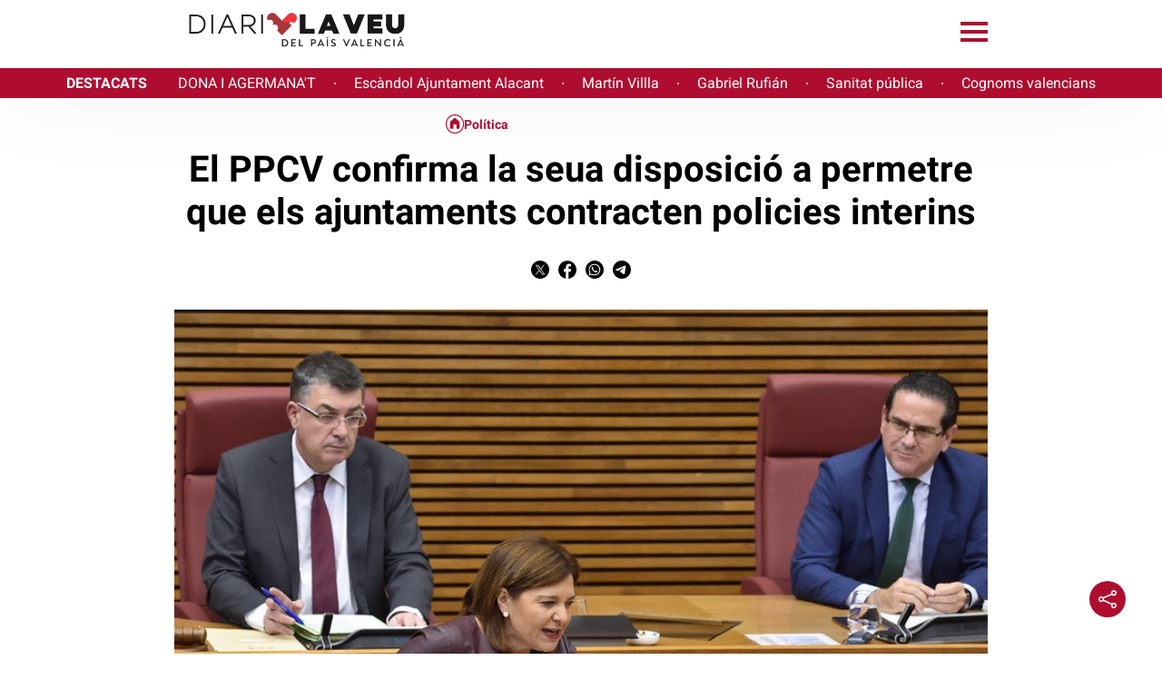

--- FILE ---
content_type: text/html; charset=UTF-8
request_url: https://www.diarilaveu.cat/politica/el-ppcv-confirma-la-seua-disposicio-a-permetre-que-els-ajuntaments-contracten-policies-interins-505558/
body_size: 24174
content:
<!DOCTYPE html>
<html lang="ca">
<head>

  <meta charset="utf-8"/>
  
          <title>El PPCV confirma la seua disposició a permetre que els ajuntaments contracten policies interins</title>
  

    <script>
    var homeUrl = 'https://www.diarilaveu.cat';
    let googleAnalyticsIds = null;
    let googleAnalytic4sIds = null;
            googleAnalytics4Ids = "G-FQQ6MQBVCV,G-LJ1QJEV1R8,G-L50EWRP660";
              let languageSuffix = "";
    
    var ajaxurl = 'https://www.diarilaveu.cat/wp/wp-admin/admin-ajax.php';

    let shareStringTwitter = "Comparteix a Twitter";
    let shareStringFacebook = "Comparteix a Facebook";
    let shareStringWhatsapp = "Comparteix a Whatsapp";
    let shareStringTelegram = "Comparteix a Telegram";

    let shareIconTwitterWhite = "https://www.diarilaveu.cat/app/themes/munduscms-news/dist/images/share-tw-white.svg";
    let shareIconTwitterColor = "https://www.diarilaveu.cat/app/themes/munduscms-news/dist/images/sites/27/share-tw-color.svg";
    let shareIconFacebookWhite = "https://www.diarilaveu.cat/app/themes/munduscms-news/dist/images/share-fb-white.svg";
    let shareIconFacebookColor = "https://www.diarilaveu.cat/app/themes/munduscms-news/dist/images/sites/27/share-fb-color.svg";
    let shareIconWhatsappWhite = "https://www.diarilaveu.cat/app/themes/munduscms-news/dist/images/share-wp-white.svg";
    let shareIconWhatsappColor = "https://www.diarilaveu.cat/app/themes/munduscms-news/dist/images/sites/27/share-wp-color.svg";
    let shareIconTelegramWhite = "https://www.diarilaveu.cat/app/themes/munduscms-news/dist/images/share-tg-white.svg";
    let shareIconTelegramColor = "https://www.diarilaveu.cat/app/themes/munduscms-news/dist/images/sites/27/share-tg-color.svg";
    let currentBlogId = "27";
        let authorTheme = "";
  </script>


  
      
    

    <link rel="canonical" href="https://www.diarilaveu.cat/politica/el-ppcv-confirma-la-seua-disposicio-a-permetre-que-els-ajuntaments-contracten-policies-interins-505558/"/>

    <meta name="description" content=""/>
        <meta property="og:title" content="El PPCV confirma la seua disposició a permetre que els ajuntaments contracten policies interins"/>
    <meta property="og:url" content="https://www.diarilaveu.cat/politica/el-ppcv-confirma-la-seua-disposicio-a-permetre-que-els-ajuntaments-contracten-policies-interins-505558/"/>
    <meta property="og:description" content="El PPCV confirma la seua disposició a permetre que els ajuntaments contracten policies interins"/>
          <meta property="og:image" content="https://www.diarilaveu.cat/app/uploads/sites/27/2019/12/49136949646_8a1a59ccb3_c.jpg"/>
      <meta property="og:image:width" content="799"/>
      <meta property="og:image:height" content="533"/>
        <meta name="twitter:card" content="summary_large_image"/>
    <meta name="twitter:url" content="https://www.diarilaveu.cat/politica/el-ppcv-confirma-la-seua-disposicio-a-permetre-que-els-ajuntaments-contracten-policies-interins-505558/"/>
    <meta name="twitter:title" content="El PPCV confirma la seua disposició a permetre que els ajuntaments contracten policies interins"/>
          <meta name="twitter:description" content="El PPCV confirma la seua disposició a permetre que els ajuntaments contracten policies interins"/>
        <meta name="twitter:image:src" content="https://www.diarilaveu.cat/app/uploads/sites/27/2019/12/49136949646_8a1a59ccb3_c-799x533.jpg"/>
          <meta property="article:published_time"
            content="2019-12-10T12:45:51+01:00"/>
              <meta property="article:modified_time"
              content="2019-12-10T12:45:51+01:00"/>
            
  
    
    <script type="application/ld+json">
      {
        "@context": "https://schema.org",
              "@type": "NewsArticle",
            "mainEntityOfPage": {
        "@type": "WebPage",
        "@id": "https://www.diarilaveu.cat/politica/el-ppcv-confirma-la-seua-disposicio-a-permetre-que-els-ajuntaments-contracten-policies-interins-505558/"
      },
      "headline": "El PPCV confirma la seua disposició a permetre que els ajuntaments contracten policies interins",
      "image": {
        "@type": "ImageObject",
        "url": "https://www.diarilaveu.cat/app/uploads/sites/27/2019/12/49136949646_8a1a59ccb3_c.jpg",
        "width": "799",
      "height": "533"
      },
      "datePublished": "2019-12-10T12:45:51+01:00",
              "dateModified": "2019-12-10T12:45:51+01:00",
            "author": {
        "@type": "Person",
        "name": "Manel Domingo"
                      ,"url": "https://www.diarilaveu.cat/author/maneldomingo/"
                ,"jobTitle": ["author"],
    "knowsLanguage": ["ca-ES","es-ES"],
    "affiliation": {
        "@type": "NewsMediaOrganization",
        "name": "ElMon",
        "url": "https://www.diarilaveu.cat"
    },
                "contactPoint": {
            "@type": "ContactPoint",
            "url": "https://www.diarilaveu.cat/author/maneldomingo/",
        "email":"ManelDomingo2685@diarilaveu.cat"
    }
            },

            "publisher": {
              "@type": "Organization",
              "name": "Diari La Veu del País Valencià",
        "logo": {
          "@type": "ImageObject",
          "url": "https://www.diarilaveu.cat/app/uploads/sites/27/2023/10/logo-2023.svg",
          "width": "0",
          "height": "0"
        },
                   "sameAs": [
            ]
          },
          "articleSection": "Política",
            "articleBody": "VAL&Egrave;NCIA. Despr&eacute;s que ahir Unides Podem votara en contra de l&rsquo;esmena a la llei d&rsquo;acompanyament que permetia la contractaci&oacute; de policies locals interins per part dels ajuntaments, el PPCV ha confirmat aquest dimarts que donar&agrave; el seu suport al PSPV i Comprom&iacute;s sempre que es retire el requisit de realitzar cursos de formaci&oacute; a trav&eacute;s de l&rsquo;Institut Val&egrave;ncia de Seguretat P&uacute;blica i Emerg&egrave;ncies (IVASPE). 
  
    Et pot interessar
    

                                                                          

  
        
        
            
    
    
                
    
             
                        Mazón es refugia a Benidorm: llança missatges a Camps i agita l&#8217;anticatalanisme
                     
          
      
    


                                        
  


La presidenta del PPCV, Isabel Bonig, ha defensat en la roda de premsa posterior a la Junta de S&iacute;ndics de les Corts que l&rsquo;esmena promoguda pels socialistes &ldquo;tenia trampa&rdquo; perqu&egrave; obligava als aspirants a policia local a passar un curs abans d&rsquo;haver sigut seleccionats, cosa que podria inc&oacute;rrer en una il&middot;legalitat. &Eacute;s per aix&ograve; que en la votaci&oacute; d&rsquo;ahir van oposar-se.
No obstant aix&ograve;, el PSPV ha confirmat en el torn de paraula posterior que aquest requisit havia sigut retirat a trav&eacute;s d&rsquo;una altra esmena t&egrave;cnica i ha recriminat els populars per &ldquo;no llegir el que estaven votant&rdquo;. Aix&iacute;, el portaveu socialista, Manolo Mata &ndash;qui seguia a trav&eacute;s del televisor la compareixen&ccedil;a de Bonig&ndash; ha donat per fet el suport dels populars i l&rsquo;ha batejat com a &ldquo;l&rsquo;acord del plasma&rdquo;, tot atribuint la disparitat de posicions a un malent&egrave;s entre tots dos grups. 
Com que l&rsquo;esmena va ser rebutjada en primera inst&agrave;ncia en la Comissi&oacute; de Pressuposts degut al vot en contra d&rsquo;Unides Podem, que va decidir desmarcar-se dels seus socis de govern, el text s&rsquo;eleva al ple de les Corts de la setmana vinent, on podria ser aprovat gr&agrave;cies als vots favorables del PPCV, Comprom&iacute;s i el PSPV.
El text pret&eacute;n afegir un nou article a la Llei de Coordinaci&oacute; de Policies Locals per a permetre als consistoris, de manera excepcional, nomenar policies interins en casos d&rsquo;urg&egrave;ncia i necessitat, sempre que no siga possible cobrir les vacants mitjan&ccedil;ant el procediment ordinari de provisi&oacute; de llocs de treball i durant un m&agrave;xim de dos anys. Una regulaci&oacute; exigida pels municipis que es troben amb problemes de plantilla en determinades &egrave;poques de l&rsquo;any. 
Tot i que Unides Podem va rebutjar-la per actuar &ldquo;en conseq&uuml;&egrave;ncia&rdquo; amb l&rsquo;oposici&oacute; que fins ara han mostrat a la interinitat dels policies locals, aquest dimarts la s&iacute;ndica del grup parlamentari, Naiara Dav&oacute;, que &ldquo;encara hi ha marge per a parlar&rdquo; amb els seus socis de govern, tot i que ha assegurat que volen &ldquo;seguir en un model que consolide els llocs de treball&rdquo;.",
      "alternativeHeadline": "",
      "commentCount": 0
              ,
        "mentions" : [
          {

        "@context": "https://schema.org",
        "@type": "BreadcrumbList",
        "itemListElement": [
                    {
              "@type": "ListItem",
              "position": 1,
              "item": {
                "@type": "Thing",
                "@id": "https://www.diarilaveu.cat",
            "name": "Diari La Veu del País Valencià"
          }
        }
        
                
        
                    
            ,{
               "@type": "ListItem",
               "position": 2,
             "item": {
                     "@type": "Thing",
                    "@id": "https://www.diarilaveu.cat/politica/",
                      "name": "Política"
              }
           }
                                      ,{
           "@type": "ListItem",
           "position": 3,
            "item": {
              "@type": "Thing",
              "@id": "https://www.diarilaveu.cat/politica/el-ppcv-confirma-la-seua-disposicio-a-permetre-que-els-ajuntaments-contracten-policies-interins-505558/",
              "name": "El PPCV confirma la seua disposició a permetre que els ajuntaments contracten policies interins"
            }
          }
        ]
        }
                                            ]
            }
    </script>
    <script type="application/ld+json">
    {
      "@context": "https://schema.org",
      "@type": "ItemList",
      "itemListElement": [
                {
        "@type": "SiteNavigationElement",
        "position": 1,
        "name": "Dona i agermana&#039;t",
        "description": "",
        "url": "https://dona.agermanatalaveu.com/"
      }        ,
                      {
        "@type": "SiteNavigationElement",
        "position": 2,
        "name": "Inici",
        "description": "",
        "url": "https://www.diarilaveu.cat"
      }        ,
                      {
        "@type": "SiteNavigationElement",
        "position": 3,
        "name": "Cultura",
        "description": "",
        "url": "https://www.diarilaveu.cat/cultura"
      }        ,
                      {
        "@type": "SiteNavigationElement",
        "position": 4,
        "name": "Llengua",
        "description": "",
        "url": "https://www.diarilaveu.cat/llengua/"
      }        ,
                      {
        "@type": "SiteNavigationElement",
        "position": 5,
        "name": "Medi Ambient",
        "description": "",
        "url": "http://www.diarilaveu.cat/medi-ambient"
      }        ,
                      {
        "@type": "SiteNavigationElement",
        "position": 6,
        "name": "Opinió",
        "description": "",
        "url": "https://www.diarilaveu.cat/opinio"
      }        ,
                      {
        "@type": "SiteNavigationElement",
        "position": 7,
        "name": "Política",
        "description": "",
        "url": "https://www.diarilaveu.cat/politica"
      }        ,
                      {
        "@type": "SiteNavigationElement",
        "position": 8,
        "name": "Societat",
        "description": "",
        "url": "https://www.diarilaveu.cat/societat"
      }        ]
  }
  </script>


  
  
  <!-- Google tag (gtag.js) -->

      <script async src="https://www.googletagmanager.com/gtag/js?id=G-L50EWRP660"></script>

    <script>

      window.dataLayer = window.dataLayer || [];

      function gtag() {
        dataLayer.push(arguments);
      }

      gtag('js', new Date());


      

                  gtag('config', 'G-FQQ6MQBVCV', {
        'pageTitle': 'El PPCV confirma la seua disposició a permetre que els ajuntaments contracten policies interins',
        'pagePostType': 'post',
        'pagePostType2': 'NewsMediaArticle',
        'pageCategory': ["Pol\u00edtica"],
        'pagePostAuthor': 'Manel Domingo',
        'pagePostDate': '10 December, 2019',
        'pagePostDateYear': '2019',
        'pagePostDateMonth': '12',
        'pagePostDateDay': '10',
        'pagePostDateDayName': 'Tuesday',
        'pagePostDateHour': '12',
        'pagePostDateMinute': '45',
      });
            gtag('config', 'G-LJ1QJEV1R8', {
        'pageTitle': 'El PPCV confirma la seua disposició a permetre que els ajuntaments contracten policies interins',
        'pagePostType': 'post',
        'pagePostType2': 'NewsMediaArticle',
        'pageCategory': ["Pol\u00edtica"],
        'pagePostAuthor': 'Manel Domingo',
        'pagePostDate': '10 December, 2019',
        'pagePostDateYear': '2019',
        'pagePostDateMonth': '12',
        'pagePostDateDay': '10',
        'pagePostDateDayName': 'Tuesday',
        'pagePostDateHour': '12',
        'pagePostDateMinute': '45',
      });
            gtag('config', 'G-L50EWRP660', {
        'pageTitle': 'El PPCV confirma la seua disposició a permetre que els ajuntaments contracten policies interins',
        'pagePostType': 'post',
        'pagePostType2': 'NewsMediaArticle',
        'pageCategory': ["Pol\u00edtica"],
        'pagePostAuthor': 'Manel Domingo',
        'pagePostDate': '10 December, 2019',
        'pagePostDateYear': '2019',
        'pagePostDateMonth': '12',
        'pagePostDateDay': '10',
        'pagePostDateDayName': 'Tuesday',
        'pagePostDateHour': '12',
        'pagePostDateMinute': '45',
      });
          </script>
  
            <meta name="robots" content="index, follow, max-image-preview:large">
      
  <meta property="og:site_name" content="Diari La Veu del País Valencià"/>
  <meta property="og:type" content="website"/>
  <meta name="viewport" content="width=device-width, initial-scale=1.0, maximum-scale=5"/>
  
      <meta property="nrbi:sections" content="Política" />

  <link rel="apple-touch-icon" sizes="57x57" href="https://www.diarilaveu.cat/app/uploads/sites/27/2023/10/apple-touch-icon-57x57.png" />
                                                            <link rel="apple-touch-icon" sizes="60x60" href="https://www.diarilaveu.cat/app/uploads/sites/27/2023/10/apple-touch-icon-60x60.png" />
                                                            <link rel="apple-touch-icon" sizes="72x72" href="https://www.diarilaveu.cat/app/uploads/sites/27/2023/10/apple-touch-icon-72x72.png" />
                                                            <link rel="apple-touch-icon" sizes="76x76" href="https://www.diarilaveu.cat/app/uploads/sites/27/2023/10/apple-touch-icon-76x76.png" />
                                                            <link rel="apple-touch-icon" sizes="114x114" href="https://www.diarilaveu.cat/app/uploads/sites/27/2023/10/apple-touch-icon-114x114.png" />
                                                            <link rel="apple-touch-icon" sizes="120x120" href="https://www.diarilaveu.cat/app/uploads/sites/27/2023/10/apple-touch-icon-120x120.png" />
                                                            <link rel="apple-touch-icon" sizes="144x144" href="https://www.diarilaveu.cat/app/uploads/sites/27/2023/10/apple-touch-icon-144x144.png" />
                                                            <link rel="apple-touch-icon" sizes="152x152" href="https://www.diarilaveu.cat/app/uploads/sites/27/2023/10/apple-touch-icon-152x152.png" />
                                                            <link rel="apple-touch-icon" sizes="180x180" href="https://www.diarilaveu.cat/app/uploads/sites/27/2023/10/apple-touch-icon-180x180.png" />
                  
    
  
                                                    <link rel="shortcut icon" type="image/png" href="https://www.diarilaveu.cat/app/uploads/sites/27/2023/10/apple-touch-icon-32x32.png">
                                                            <link rel="shortcut icon" type="image/png" href="https://www.diarilaveu.cat/app/uploads/sites/27/2023/10/apple-touch-icon-48x48.png">
                                                            <link rel="shortcut icon" type="image/png" href="https://www.diarilaveu.cat/app/uploads/sites/27/2023/10/apple-touch-icon-194x194.png">
                                                            <link rel="shortcut icon" type="image/png" href="https://www.diarilaveu.cat/app/uploads/sites/27/2023/10/apple-touch-icon-192x192.png">
                                                            <link rel="shortcut icon" type="image/png" href="https://www.diarilaveu.cat/app/uploads/sites/27/2023/10/apple-touch-icon-16x16.png">
                  
      
  
  

    

<style>
  @font-face{font-family:Roboto;font-style:normal;font-weight:300;font-display:swap;src:url(/app/themes/munduscms-news/dist/fonts/roboto-light.woff2) format("woff2")}@font-face{font-family:Roboto;font-style:normal;font-weight:400;font-display:swap;src:url(/app/themes/munduscms-news/dist/fonts/roboto-regular.woff2) format("woff2")}@font-face{font-family:Roboto;font-style:normal;font-weight:500;font-display:swap;src:url(/app/themes/munduscms-news/dist/fonts/roboto-medium.woff2) format("woff2")}@font-face{font-family:Roboto;font-style:normal;font-weight:700;font-display:swap;src:url(/app/themes/munduscms-news/dist/fonts/roboto-bold.woff2) format("woff2")}*{-webkit-font-smoothing:antialiased}a:-webkit-any-link{color:unset}.d-none{display:none}.billboard-main{text-align:center;margin:0;line-height:0}.billboard-main img{object-fit:contain;width:100vw}.container-fluid{width:100%}:not(.wp-block-cgb-block-munduscms-gutenberg-block-jumbotron-new):not(.wp-block-cgb-block-munduscms-gutenberg-block-jumbotron-full-new) .info-author{grid-template-columns:20px auto auto}.info-author{display:grid}.info-author .container-icon-share{text-align:right}.info-author .container-icon-share a{text-decoration:none}.info-author .container-icon-share .icon-share{display:none}.info-author .container-icon-share .main-icon-share{cursor:pointer}.opinion-wrapper .info-author{display:unset!important}.category-tag-articles .container-icon-share,.more-recent-articles .container-icon-share,.opinion-wrapper .container-icon-share{display:none}.category-tag-articles .container-icon-share a,.more-recent-articles .container-icon-share a,.opinion-wrapper .container-icon-share a{text-decoration:none}.container-icon-share a.link-show{display:inline-block!important}.icon-share.show-share{display:inline-block!important}.info-author{gap:5px}.regular-article-block:hover .regular-article-title h2{opacity:.7!important}.regular-article-block:hover .regular-article-title span{opacity:.7!important}@media (min-width:1025px){body{overflow-x:hidden;margin:0}.page{margin:0 auto}.container{width:70%;margin:auto}}@media (min-width:768px) and (max-width:1024px){body{overflow-x:hidden;margin:0}.page{margin:0 auto}.container{margin:0 80px}}@media (min-width:0px) and (max-width:768px){body{overflow-x:hidden;margin:0}.page{margin:0 auto}.container{margin:0 30px}}body.dark{background-color:#000!important;color:#fff!important}body.dark.front-page-data .container-icon-share .icon-share{filter:brightness(0) invert(1)!important}body.dark :not(input){opacity:1!important}body.dark div.sm-main-container{background-color:#fff!important}body.dark .comment_info small,body.dark .gallery-date,body.dark .live-date,body.dark .post-date{opacity:.7!important}body.dark .bullet:not(.active),body.dark span.menu-bar{background-color:#fff!important}body.dark .menu_channel a,body.dark .title-opinion{color:#000!important}body.dark .category-gutenberg-block,body.dark .gallery_fullscreen,body.dark .header,body.dark .homepage-section-title,body.dark .liveblog-entry,body.dark .poll-button,body.dark .regular-article-data,body.dark .story_block_data,body.dark .wp-block-cgb-block-munduscms-gutenberg-block-eight-articles-new,body.dark .wp-block-cgb-block-munduscms-gutenberg-block-one-featured-three-articles-and-ads-new,body.dark .wp-block-cgb-block-munduscms-gutenberg-block-two-featured-and-four-articles-new,body.dark .wp-block-group,body.dark div[id^=addoor-],body.dark div[id^=addoor-] *,body.dark div[id^=sas_],body.dark div[id^=sas_] *{background-color:#000!important}body.dark .last-posts-site-gutenberg-block{background:linear-gradient(180deg,#000 95%,#555 100%)!important}body.dark .helper-stories{background:linear-gradient(180deg,#000 85%,#555 100%)}body.dark .opinion-wrapper .regular-article-data,body.dark .opinion-wrapper .wp-block-group{background-color:transparent!important}body.dark header.no-submenu{box-shadow:#555 0 -14px 45px 0!important}body.dark .last-posts-site-gutenberg-block .last-posts-site-wrapper,body.dark .last-posts-site-gutenberg-block .regular-article-block,body.dark .last-posts-site-gutenberg-block h3{background-color:#000!important}body.dark .more-recent-articles{background:unset!important}body.dark .gallery_counter,body.dark .poll-button .tx-content p,body.dark .site-color-text,body.dark .title-story,body.dark a,body.dark div[id^=addoor-] *,body.dark div[id^=sas_] *{color:#fff!important}body.dark .content_body img.icon-share,body.dark .galleryslide img.fullscreen,body.dark .galleryslide img.fullscreen-exit,body.dark img.arrow,body.dark img.dislike-icon,body.dark img.like-icon,body.dark img.main-icon-share,body.dark img.night-mode{filter:invert(96%) sepia(80%) saturate(15%) hue-rotate(130deg) brightness(203%) contrast(200%)}body.dark .content_body input,body.dark textarea{background-color:#000}body.dark .content_body input::placeholder,body.dark textarea::placeholder{color:#fff!important}body.dark .galleryslide_next img,body.dark .galleryslide_next_m img,body.dark .galleryslide_previous img,body.dark .galleryslide_previous_m img{filter:brightness(0) invert(1)}body.dark .galleryslide_next_m,body.dark .galleryslide_previous_m{background:unset!important}body.dark .logo-white,body.dark .row>header .container-icon-share img.icon-share{filter:unset!important}body.dark.body_home.single-live_coverage div.col-xs-12.col-sm-9.col-md-9.col-lg-9.col-sm-offset-1.col-md-offset-1.col-lg-offset-1.size4{background-color:#000!important}@media (min-width:1300px){.language-switcher-wrapper,.language-switcher-wrapper a{color:#000}}@media (min-width:768px){body.dark header img.icon-share{filter:invert(0)}}@media (max-width:690px){.container-fluid{padding-left:0;padding-right:0;overflow:hidden}}@media (min-width:0px) and (max-width:768px){body.dark img.arrow{filter:invert(4%) sepia(4%) saturate(15%) hue-rotate(130deg) brightness(203%) contrast(107%)}}.content-body{overflow:hidden}.share-loaded{margin-right:3.66px}.container-icon-share{min-height:24px}.aoslcx{font-weight:600;font-family:Roboto;display:grid;text-align:center;margin-top:20px;font-size:20px}.regular-article-story-sponsor{font-weight:600;font-family:Roboto;display:grid;margin-top:10px;font-size:19px;margin-bottom:15px}@media (min-width:1300px){.regular-article-story-sponsor{grid-template-columns:220px auto}.wp-block-cgb-block-munduscms-gutenberg-block-jumbotron-full-new .regular-article-story-sponsor{padding-top:20px;padding-inline:2.8rem}}@media (min-width:768px) and (max-width:1299px){.wp-block-cgb-block-munduscms-gutenberg-block-jumbotron-full-new .regular-article-story-sponsor{padding-left:2rem}.wp-block-cgb-block-munduscms-gutenberg-block-jumbotron-full-new .regular-article-story-sponsor img{height:83px!important}}@media (min-width:0px) and (max-width:768px){.wp-block-cgb-block-munduscms-gutenberg-block-jumbotron-full-new .regular-article-story-sponsor{padding-inline:1.5rem}}.content_body{position:relative}
.serie_block_data{grid-row:3;margin-top:30px}.serie_block_data .author-layout{display:flex;flex-direction:row;flex-wrap:nowrap;align-items:flex-start}.serie_block_data .author-layout .author-img{width:40%}.serie_block_data .author-layout .author-img a{display:block}.serie_block_data .author-layout .author-img a img{width:100%;height:auto}.serie_block_data .author-layout .author-data{width:80%;font-family:Roboto;padding:0 0 15px 30px}.serie_block_data .author-layout .author-data span{border-left:solid 5px #000;font-size:18px;display:block;width:100%;padding:10px;font-weight:600;margin-bottom:10px}.serie_block_data .author-layout .author-data span a{text-decoration:none}.serie_block_data .author-layout .author-data span .munduscms-signature-place{display:none}.serie_block_data .author-layout .author-data span span{border:none;padding:0;font-weight:400}.serie_block_data .author-layout .author-data span div{font-size:14px}.serie_block_data .author-layout .author-data p{font-size:14px;display:block;width:100%;margin-top:8px;margin:0}.gray-bg{background-color:#f2f2f2}.serie-date{display:block;margin:30px 30px 0 30px}@media screen and (min-width:1024px){.serie-date{margin:30px 0 0 0}}.serie-date .post-date{width:100%;font-family:Roboto;font-weight:400;opacity:.7}@media (min-width:1025px){.opinion{display:none}.image-fullscreen{position:absolute;clip:rect(0,0,0,0)}.story_block.opening_story.opening_story_viewer.full_width.hidden-xs{width:70%;margin:0 auto;position:relative;display:grid}.story_block.opening_story.opening_story_viewer.full_width.hidden-xs.no-image{width:70%;margin:30px auto}.story_block.opening_story.opening_story_viewer.full_width.hidden-xs.no-image .story_block_data{padding:0}.story_block.opening_story.opening_story_viewer.full_width.hidden-xs .story_block_img:not(.without-image){grid-row:2;position:relative;width:100%;padding-top:66.67%}.story_block.opening_story.opening_story_viewer.full_width.hidden-xs .story_block_img:not(.without-image) img{top:0;position:absolute;z-index:1;object-fit:cover;height:auto;aspect-ratio:3/2}.story_block.opening_story.opening_story_viewer.full_width.hidden-xs .story_block_img:not(.without-image) .legend{font-family:Roboto;font-weight:400;text-align:left;opacity:.7}.story_block.opening_story.opening_story_viewer.full_width.hidden-xs .story_block_data{grid-row:1;z-index:2}.story_block.opening_story.opening_story_viewer.full_width.hidden-xs .story_block_data .content_extra{margin-top:15px;text-align:center}.story_block.opening_story.opening_story_viewer.full_width.hidden-xs .story_block_data .content_extra .content_category{display:block;font-family:Roboto;font-weight:400;font-size:20px}.story_block.opening_story.opening_story_viewer.full_width.hidden-xs .story_block_data .content_extra .content_category a{text-decoration:none}.story_block.opening_story.opening_story_viewer.full_width.hidden-xs .story_block_data .content_extra .content-serie{display:block;padding:15px 0}.story_block.opening_story.opening_story_viewer.full_width.hidden-xs .story_block_data .content_extra .content-serie span{display:inline-block;color:#fff;font-family:Roboto;font-weight:400;font-size:20px;text-decoration:none;padding:5px 15px;border-radius:20px}.story_block.opening_story.opening_story_viewer.full_width.hidden-xs .story_block_data .legend-mobile{display:none}.story_block.opening_story.opening_story_viewer.full_width.hidden-xs .story_block_data .content-share{text-align:center}.story_block.opening_story.opening_story_viewer.full_width.hidden-xs .story_block_data .content_title{font-family:Roboto;font-weight:500;font-size:20px;text-align:center}.story_block.opening_story.opening_story_viewer.full_width.hidden-xs .story_block_data .content_title h1{margin-top:0}.story_block.opening_story.opening_story_viewer.full_width.hidden-xs .story_block_data .content_subtitle p{font-family:Roboto;font-weight:400;font-size:20px;opacity:.9;text-align:center}.post-author-and-date{margin-top:50px}.post-author-and-date .post-date{font-family:Roboto;font-weight:400;opacity:.7}.post-author-and-date .post-author{font-family:Roboto;font-weight:600}}@media (min-width:768px) and (max-width:1024px){.image-fullscreen{position:absolute;clip:rect(0,0,0,0)}.story_block.opening_story.opening_story_viewer.full_width.hidden-xs{margin:0 auto;position:relative;display:grid;padding:0 80px}.story_block.opening_story.opening_story_viewer.full_width.hidden-xs.no-image .story_block_data{padding:0 80px}.story_block.opening_story.opening_story_viewer.full_width.hidden-xs .story_block_img:not(.without-image){grid-row:2;position:relative;width:100%;padding-top:66.67%}.story_block.opening_story.opening_story_viewer.full_width.hidden-xs .story_block_img:not(.without-image) img{top:0;position:absolute;z-index:1;object-fit:cover;height:auto;aspect-ratio:3/2}.story_block.opening_story.opening_story_viewer.full_width.hidden-xs .story_block_img:not(.without-image) .legend{font-family:Roboto;font-weight:400;text-align:left;opacity:.7}.story_block.opening_story.opening_story_viewer.full_width.hidden-xs .story_block_data{grid-row:1;z-index:2}.story_block.opening_story.opening_story_viewer.full_width.hidden-xs .story_block_data .content_extra{margin-top:15px;text-align:center}.story_block.opening_story.opening_story_viewer.full_width.hidden-xs .story_block_data .content_extra .content_category{font-family:Roboto;font-weight:400;font-size:20px;display:block}.story_block.opening_story.opening_story_viewer.full_width.hidden-xs .story_block_data .content_extra .content_category a{text-decoration:none}.story_block.opening_story.opening_story_viewer.full_width.hidden-xs .story_block_data .content_extra .content-serie{display:block;padding:15px 0}.story_block.opening_story.opening_story_viewer.full_width.hidden-xs .story_block_data .content_extra .content-serie span{display:inline-block;color:#fff;font-family:Roboto;font-weight:400;font-size:20px;text-decoration:none;padding:5px 15px;border-radius:20px}.story_block.opening_story.opening_story_viewer.full_width.hidden-xs .story_block_data .legend-mobile{display:none}.story_block.opening_story.opening_story_viewer.full_width.hidden-xs .story_block_data .content-share{text-align:center}.story_block.opening_story.opening_story_viewer.full_width.hidden-xs .story_block_data .content_title{font-family:Roboto;font-weight:500;font-size:20px;text-align:center}.story_block.opening_story.opening_story_viewer.full_width.hidden-xs .story_block_data .content_title h1{margin-top:0}.story_block.opening_story.opening_story_viewer.full_width.hidden-xs .story_block_data .content_subtitle p{font-family:Roboto;font-weight:400;font-size:20px;opacity:.9;text-align:center}.story_block.opening_story.opening_story_viewer.full_width.hidden-xs .serie_block_data{grid-row:3;margin-top:30px}.story_block.opening_story.opening_story_viewer.full_width.hidden-xs .serie_block_data .author-layout{display:flex;flex-direction:row;flex-wrap:nowrap;align-items:flex-end}.story_block.opening_story.opening_story_viewer.full_width.hidden-xs .serie_block_data .author-layout .author-img{width:35%}.story_block.opening_story.opening_story_viewer.full_width.hidden-xs .serie_block_data .author-layout .author-img a{display:block}.story_block.opening_story.opening_story_viewer.full_width.hidden-xs .serie_block_data .author-layout .author-img a img{width:100%;height:auto}.story_block.opening_story.opening_story_viewer.full_width.hidden-xs .serie_block_data .author-layout .author-data{width:65%;font-family:Roboto;padding-left:30px}.story_block.opening_story.opening_story_viewer.full_width.hidden-xs .serie_block_data .author-layout .author-data span{border-left:solid 5px #000;font-size:22px;display:block;width:100%;padding:10px;font-weight:600;margin-bottom:10px}.story_block.opening_story.opening_story_viewer.full_width.hidden-xs .serie_block_data .author-layout .author-data span a{text-decoration:none}.story_block.opening_story.opening_story_viewer.full_width.hidden-xs .serie_block_data .author-layout .author-data span .munduscms-signature-place{display:none}.story_block.opening_story.opening_story_viewer.full_width.hidden-xs .serie_block_data .author-layout .author-data p{font-size:14px;display:block;width:100%;margin-top:8px;padding:0 0 15px 0;margin:0}.post-author-and-date{margin-top:50px}.post-author-and-date .post-date{font-family:Roboto;font-weight:400;opacity:.7}.post-author-and-date .post-author{font-family:Roboto;font-weight:600}}@media (min-width:0px) and (max-width:767px){.scrollable_item>div[id^=addoor-widget].addoor-widget:first-child{position:absolute!important}.story_block_img{position:relative}.story_block_img .image-fullscreen{position:absolute;clip:rect(0,0,0,0)}.story_block_img .image-wrapper{cursor:pointer}.story_block_img .image-wrapper img{display:block;width:50%;margin:auto}.post-author-and-date{padding:0 30px}.story_block.opening_story.opening_story_viewer.full_width.hidden-xs{display:grid;grid-template-columns:4fr;grid-column-gap:60px}.story_block.opening_story.opening_story_viewer.full_width.hidden-xs.no-image{padding:30px}.story_block.opening_story.opening_story_viewer.full_width.hidden-xs.no-image .story_block_data{padding:0}.story_block.opening_story.opening_story_viewer.full_width.hidden-xs:not(.no-image) .story_block_data{padding:0 30px}.story_block.opening_story.opening_story_viewer.full_width.hidden-xs .story_block_img{position:relative;width:100%;padding-top:66.67%}.story_block.opening_story.opening_story_viewer.full_width.hidden-xs .story_block_img.disabled_image{padding-top:5%!important}.story_block.opening_story.opening_story_viewer.full_width.hidden-xs .story_block_img img{z-index:1;position:absolute;top:0;object-fit:cover;height:100%}.story_block.opening_story.opening_story_viewer.full_width.hidden-xs .story_block_img .legend{display:none}.story_block.opening_story.opening_story_viewer.full_width.hidden-xs .story_block_data{margin-top:-60px;z-index:2;border-top-left-radius:30px;border-top-right-radius:30px;background:#fff}.story_block.opening_story.opening_story_viewer.full_width.hidden-xs .story_block_data .content_extra{margin-top:0}.story_block.opening_story.opening_story_viewer.full_width.hidden-xs .story_block_data .content_extra .content_category{font-family:Roboto;font-weight:400;font-size:20px;display:block}.story_block.opening_story.opening_story_viewer.full_width.hidden-xs .story_block_data .content_extra .content_category a{text-decoration:none}.story_block.opening_story.opening_story_viewer.full_width.hidden-xs .story_block_data .content_extra .content-serie{display:block;padding:15px 0}.story_block.opening_story.opening_story_viewer.full_width.hidden-xs .story_block_data .content_extra .content-serie span{display:inline-block;color:#fff;font-family:Roboto;font-weight:400;font-size:18px;text-decoration:none;padding:5px 15px;border-radius:20px}.story_block.opening_story.opening_story_viewer.full_width.hidden-xs .story_block_data .legend-mobile{display:grid;grid-template-columns:80% auto;padding-top:30px;padding-bottom:0}.story_block.opening_story.opening_story_viewer.full_width.hidden-xs .story_block_data .legend-mobile>span{font-family:Roboto;font-weight:400;font-size:12px;opacity:.7}.story_block.opening_story.opening_story_viewer.full_width.hidden-xs .story_block_data .legend-mobile>div{text-align:right}.story_block.opening_story.opening_story_viewer.full_width.hidden-xs .story_block_data .legend-mobile>div span{font-family:Roboto;font-weight:500;font-size:21px}.story_block.opening_story.opening_story_viewer.full_width.hidden-xs .story_block_data .legend-mobile>div .read-time-image{vertical-align:baseline}.story_block.opening_story.opening_story_viewer.full_width.hidden-xs .story_block_data .content_title{font-family:Roboto;font-weight:500;font-size:13px}.story_block.opening_story.opening_story_viewer.full_width.hidden-xs .story_block_data .content_title h1{margin-top:0}.story_block.opening_story.opening_story_viewer.full_width.hidden-xs .story_block_data .content_subtitle p{font-family:Roboto;font-weight:400;font-size:16px;opacity:.9}.story_block.opening_story.opening_story_viewer.full_width.hidden-xs .container-icon-share{display:none}.story_block.opening_story.opening_story_viewer.full_width.hidden-xs .serie_block_data{grid-row:3;margin:30px 30px 15px 30px}.top_fixed .menuToggle{display:none}.post-date{font-family:Roboto;font-weight:400;opacity:.7}.post-author{font-family:Roboto;font-weight:600}}.story_block.opening_story.opening_story_viewer.full_width.hidden-xs .container-icon-share{margin:30px 0}.story_block.opening_story.opening_story_viewer.full_width.hidden-xs .container-icon-share a{text-decoration:none}.post-author-and-date{display:grid;grid-template-columns:0fr 3fr}.post-author-and-date .image-author a img{border-radius:50%;width:50px;object-fit:cover;height:50px;margin-right:10px}.post-author-and-date .post-author-date{align-self:center}.post-author-and-date .post-author-date a{text-decoration:none}.munduscms-signature-place{color:#000;opacity:.7;font-weight:300}.content-share .container-icon-share a{margin-right:5px;margin-left:5px}.content_text .container-icon-share a{margin-right:10px}@media (min-width:768px){.discover_design .story_block.opening_story.opening_story_viewer.full_width.hidden-xs{margin-top:40px;grid-template-columns:2fr 2fr}.discover_design .story_block.opening_story.opening_story_viewer.full_width.hidden-xs.no-image{grid-template-columns:4fr!important}.discover_design .story_block.opening_story.opening_story_viewer.full_width.hidden-xs .story_block_img{grid-row:2!important}.discover_design .story_block.opening_story.opening_story_viewer.full_width.hidden-xs .story_block_data{margin-left:70px;grid-row:2!important;display:grid;grid-auto-rows:max-content}}@media (min-width:768px) and (min-width:768px) and (max-width:1024px){.discover_design .story_block.opening_story.opening_story_viewer.full_width.hidden-xs .story_block_data{margin-left:30px!important}}@media (min-width:768px){.discover_design .story_block.opening_story.opening_story_viewer.full_width.hidden-xs .story_block_data *{text-align:left!important}.discover_design .story_block.opening_story.opening_story_viewer.full_width.hidden-xs .story_block_data div.content_title{grid-row:1!important}}@media (min-width:768px) and (min-width:768px) and (max-width:1024px){.discover_design .story_block.opening_story.opening_story_viewer.full_width.hidden-xs .story_block_data div.content_title{font-size:15px!important}}@media (min-width:768px){.discover_design .story_block.opening_story.opening_story_viewer.full_width.hidden-xs .story_block_data div.content_title h1{margin-bottom:0!important}.discover_design .story_block.opening_story.opening_story_viewer.full_width.hidden-xs .container-icon-share{text-align:right!important}.discover_design .post-columns{max-width:720px!important}.discover_design .post-columns .col-xs-12.size4{max-width:420px}.discover_design .relatedNews{grid-template-columns:2fr 2fr!important}}@media (min-width:1400px){.story_block.opening_story.opening_story_viewer.full_width.hidden-xs .serie_block_data .author-layout .author-data span{font-size:28px}.story_block.opening_story.opening_story_viewer.full_width.hidden-xs .serie_block_data .author-layout .author-data p{font-size:18px}}@media screen and (min-width:768px){.story_block.tribune.opening_story.opening_story_viewer.full_width.hidden-xs{display:flex!important;flex-direction:row;flex-wrap:wrap;padding:0}}@media screen and (min-width:1025px){.story_block.tribune.opening_story.opening_story_viewer.full_width.hidden-xs{width:100%;margin:0}}@media screen and (min-width:768px){.story_block.tribune.opening_story.opening_story_viewer.full_width.hidden-xs .story_block_img{width:50%;padding-top:33.33%}}@media screen and (min-width:768px){.story_block.tribune.opening_story.opening_story_viewer.full_width.hidden-xs .story_block_data{width:40%;padding-left:30px}}@media screen and (min-width:768px){.story_block.tribune.opening_story.opening_story_viewer.full_width.hidden-xs .story_block_data .content_extra{text-align:left}}@media screen and (min-width:1024px){.story_block.tribune.opening_story.opening_story_viewer.full_width.hidden-xs .story_block_data .content_extra{margin-top:50px}}.story_block.tribune.opening_story.opening_story_viewer.full_width.hidden-xs .story_block_data .content_extra .content_category{font-size:16px}.story_block.tribune.opening_story.opening_story_viewer.full_width.hidden-xs .story_block_data .content_extra .content-serie span{font-size:16px}@media screen and (min-width:768px){.story_block.tribune.opening_story.opening_story_viewer.full_width.hidden-xs .story_block_data .content_title{text-align:left;font-size:14px}}@media screen and (min-width:1200px){.story_block.tribune.opening_story.opening_story_viewer.full_width.hidden-xs .story_block_data .content_title{font-size:20px}}@media screen and (min-width:768px){.story_block.tribune.opening_story.opening_story_viewer.full_width.hidden-xs .story_block_data .content_subtitle p{text-align:left;font-size:14px}}@media screen and (min-width:1200px){.story_block.tribune.opening_story.opening_story_viewer.full_width.hidden-xs .story_block_data .content_subtitle p{font-size:18px}}@media screen and (min-width:768px){.story_block.tribune.opening_story.opening_story_viewer.full_width.hidden-xs .story_block_data .content-share{text-align:left}}@media screen and (min-width:768px){.story_block.tribune.opening_story.opening_story_viewer.full_width.hidden-xs .serie_block_data{width:100%;padding:0 80px;margin-top:40px}}@media screen and (min-width:1025px){.story_block.tribune.opening_story.opening_story_viewer.full_width.hidden-xs .serie_block_data{width:100%;padding:0;margin-top:40px}}@media screen and (min-width:1025px){.story_block.tribune.opening_story.opening_story_viewer.full_width.hidden-xs .serie_block_data .author-layout{width:70%;margin:0 auto}}@media screen and (min-width:768px){.story_block.tribune.opening_story.opening_story_viewer.full_width.hidden-xs .serie_block_data .author-layout .author-img{width:25%}}@media screen and (min-width:768px){.story_block.tribune.opening_story.opening_story_viewer.full_width.hidden-xs .serie_block_data .author-layout .author-data p{font-size:16px}}
header{display:flow-root;margin-bottom:27px}header .original_top_fixed,header .top_fixed{position:fixed!important;z-index:99999999!important;top:0;width:100%}header .original_top_fixed nav,header .top_fixed nav{display:none}header .original_top_fixed .side-menu:checked~nav .menu_sections,header .top_fixed .side-menu:checked~nav .menu_sections{display:block}header .original_top_fixed .side-menu:checked+*+.title_menu,header .top_fixed .side-menu:checked+*+.title_menu{display:block!important}header .original_top_fixed .title_menu,header .top_fixed .title_menu{display:inline-block;top:0;position:relative;max-height:none;overflow-y:hidden;padding:22px 15px;font-family:Roboto;font-weight:500;font-size:19px;text-overflow:ellipsis;overflow:hidden;white-space:nowrap;max-width:40vw}header .original_top_fixed .menu_channels,header .original_top_fixed .menu_featureds,header .original_top_fixed .menu_sections,header .top_fixed .menu_channels,header .top_fixed .menu_featureds,header .top_fixed .menu_sections{display:none}header .list-categories-authors ul{padding-inline-start:0!important}header .menu-authors-title{display:inline-block;font-family:Roboto;font-weight:500;font-size:23px;color:#fff!important;padding:10px 0!important}header .categories_sub_menu li a{font-size:14px!important}header .header{position:sticky;top:0;width:100%;z-index:9}header .header a{text-decoration:none}header .header ul{list-style:none;margin:0!important}header .header ul .categories_sub_menu{display:flex;flex-direction:column;margin-left:11px!important}header .header:has(.side-menu:checked) .header-submenu{display:none!important}header .header .header-wrapper{height:70px}header .header .header-wrapper>a{display:inline;max-height:70px}header .header:not(.hybrid) .header-submenu .related-site{float:right;width:20vw;white-space:nowrap;text-align:left;padding:6.5px 0;position:relative;text-transform:uppercase;margin-block-start:0;margin-block-end:0;margin-inline-start:0;margin-inline-end:0}header .header:not(.hybrid) .header-submenu .related-site a{padding-left:90px;text-decoration:none;color:#fff;font-family:Roboto;font-weight:300;font-size:18px}header .header .language-switcher-wrapper{padding-left:10px;padding-top:26px;max-height:none;top:0;position:relative;float:right;display:inline-block}header .grid-categories.no-horizontal.has-children{display:none}.header .logo{display:inline-block;padding:8px 0}.header .logo-white{padding:14px 0}.title_menu{display:none}.nav{width:100%;height:100%;position:fixed;overflow:hidden}.menu_sections .menu_section{font-family:Roboto;font-weight:500;font-size:16px}.menu_sections .menu_section :hover{opacity:.7}.menu_sections .menu_section a{display:block;padding:26px 10px 14px;text-transform:uppercase}.nav{max-height:0;transition:max-height .5s ease-out}.hamb{cursor:pointer;float:right;padding:33px 0 33px 20px}.hamb-line{display:block;height:4px;position:relative;width:30px}.hamb-line::after,.hamb-line::before{content:"";display:block;height:100%;position:absolute;transition:all .2s ease-out;width:100%}.hamb-line::before{top:9px}.hamb-line::after{top:-9px}.container-menu-ribbon,.grid-authors,.searchbox,.side-menu{display:none}.side-menu:checked~nav{max-height:100%}.side-menu:checked~nav .grid-authors{display:block}.side-menu:checked~nav .menu_sections li{display:block!important}.side-menu:checked~nav .menu_sections a{display:inline-block;font-family:Roboto;font-weight:300;font-size:17px;color:#fff!important;padding:10px 0!important}.side-menu:checked~.hamb .hamb-line{background:0 0}.side-menu:checked~.hamb .hamb-line::before{transform:rotate(-45deg);top:0}.side-menu:checked~.hamb .hamb-line::after{transform:rotate(45deg);top:0}.nav{max-height:none;top:0;position:relative;float:right;overflow-y:hidden;max-width:45vw;display:inline-block}.title_menu{max-width:45vw}.menu_sections{width:auto;overflow-x:auto;white-space:nowrap;padding-left:0;text-align:right}.menu_sections .menu_section{display:inline-block}.side-menu:checked~.nav{float:none;display:unset}.side-menu:checked~.nav .menu_sections{backdrop-filter:saturate(180%) blur(14px);-webkit-backdrop-filter:saturate(180%) blur(12px);max-height:550px;text-align:unset;width:auto}.side-menu:checked~.nav .menu_sections .menu_section{float:none;display:unset}.logo-white,.ribbon{display:none}@media (min-width:1701px){.billboard-main{min-height:250px;max-height:250px}.spacing-divider{height:35px}.header{background-color:#fff;height:70px}.ribbon{display:block;background-color:#d9d9d9;text-align:right}.ribbon .ribbon-logo{max-height:22.28px;padding:5px 0;vertical-align:middle}header{margin-bottom:27px}header.no-submenu{height:101.27px;box-shadow:#f4f4f4 0 48px 100px 0}header.with-submenu{height:140.27px}.title_menu{max-width:45vw!important}.side-menu:checked~.nav .list-categories-authors{display:grid!important;grid-template-columns:2fr 2fr}}@media (min-width:768px) and (max-width:1700px){.billboard-main{min-height:250px;max-height:250px;margin-top:4%}.spacing-divider{height:35px}.row>header.no-submenu{height:70px;box-shadow:#f4f4f4 0 48px 100px 0}.row>header.with-submenu{height:109px}.header{background-color:#fff;height:70px}.side-menu~.nav{display:none}.side-menu:checked~.nav{display:unset}.side-menu:checked~.nav .list-categories-authors{display:grid!important;grid-template-columns:2fr 2fr}.header-wrapper:has(.language-switcher-wrapper) .title_menu{max-width:35vw!important}}@media (min-width:1025px){.header .logo,.header .logo-white{margin-left:15vw}.hamb{margin-right:15vw}.side-menu:checked~.nav .menu_sections{padding-left:15vw;padding-right:15vw}}@media (min-width:768px) and (max-width:1024px){.header .logo,.header .logo-white{margin-left:80px}.hamb{margin-right:80px}.side-menu:checked~.nav .menu_sections{padding-left:80px;padding-right:80px}}@media (min-width:0px) and (max-width:768px){.billboard-main{min-height:140px;max-height:140px;overflow:hidden}.spacing-divider{height:35px}.row>header.no-submenu{height:69px;box-shadow:#f4f4f4 0 48px 100px 0}.row>header.with-submenu{height:108px}.header{background-color:#fff;height:70px}.header .logo,.header .logo-white{margin-left:30px}.hamb{margin-right:30px}.side-menu:checked~.nav .menu_sections{padding-left:30px;padding-right:30px;height:100vh;position:relative;max-height:unset!important}.side-menu~.nav{display:none}.side-menu:checked~.nav{display:unset}.related-site{display:none}.original_top_fixed .logo,.top_fixed .logo{display:none}.original_top_fixed .logo-white,.top_fixed .logo-white{display:inline-block;filter:invert(96%) sepia(100%) saturate(15%) hue-rotate(130deg) brightness(203%) contrast(107%)}.original_top_fixed .title_menu,.top_fixed .title_menu{max-width:50vw!important;color:#fff}.original_top_fixed .language-switcher-wrapper a,.original_top_fixed .language-switcher-wrapper li::after,.original_top_fixed .language-switcher-wrapper span,.top_fixed .language-switcher-wrapper a,.top_fixed .language-switcher-wrapper li::after,.top_fixed .language-switcher-wrapper span{color:#fff!important}.original_top_fixed .language-switcher-wrapper .current-lang a,.original_top_fixed .language-switcher-wrapper .current-lang span,.top_fixed .language-switcher-wrapper .current-lang a,.top_fixed .language-switcher-wrapper .current-lang span{font-weight:700}.original_top_fixed .hamb-line,.original_top_fixed .hamb-line::after,.original_top_fixed .hamb-line::before,.top_fixed .hamb-line,.top_fixed .hamb-line::after,.top_fixed .hamb-line::before{background-color:#fff}.original_top_fixed:checked~.hamb .hamb-line,.top_fixed:checked~.hamb .hamb-line{background:0 0}.search-panel-form{width:300px!important}.header-wrapper:has(.language-switcher-wrapper) .title_menu{max-width:35vw!important}}@media (min-width:0px) and (max-width:370px){.header .logo,.header .logo-white{margin-left:15px!important;max-width:72%}.hamb{margin-right:15px!important}.search-panel-form{width:250px!important}}.progress{width:100%;left:0;right:0;z-index:3;background:#fff;border:0;height:auto;margin:0;padding:0}.progress progress{position:relative;display:block;height:5px;width:100%;border:0;background-color:transparent}.progress progress::-webkit-progress-bar{background-color:transparent}.menu_channels{overflow:auto;white-space:nowrap;text-align:center;padding:5px 0;position:relative}.menu_channels .menu_channel{display:inline-block;margin:2px 8px}.menu_channels .menu_channel a{text-decoration:none;color:#fff;font-family:Roboto;font-weight:500;font-size:16px}.menu_featureds{overflow:auto;white-space:nowrap;text-align:center;padding:5px 0;position:relative}.menu_featureds .title_featured{display:inline-block;margin:2px 15px;text-decoration:none;color:#fff;font-family:Roboto;font-weight:600;font-size:16px;text-transform:uppercase}.menu_featureds .menu_featured{display:inline-block;color:#fff}.menu_featureds .menu_featured a{text-decoration:none;color:#fff;font-family:Roboto;font-weight:400;font-size:16px;margin:2px 15px}.menu_featureds span{color:#fff}.menu-featured-wrapper{min-height:37px}.search-panel-form{border:1px solid #fff;border-radius:50px;height:40px;width:500px;margin-top:20px;margin-bottom:20px}.search-panel-form .find-text{background:0 0;border:none;margin:7px;width:154px;caret-color:#fff;font-family:Roboto;font-weight:300;font-size:18px;color:#fff}.search-panel-form .find-text::placeholder{font-family:Roboto;font-weight:300;font-size:18px;color:#fff}.search-panel-form .find-text:focus{border:none;outline:0}.search-panel-form .find-text:focus::placeholder{color:transparent}.search-panel-form .search-button{background:0 0;border:none;float:right}.search-panel-form .search-button .search-logo{float:right;margin:4px 10px;background:0 0;border:none;filter:invert(1)}.container-menu-ribbon{margin:20px;text-align:center}.language-switcher{margin:0;padding:0;display:inline}.language-switcher li{list-style:none;display:inline;text-transform:uppercase}.language-switcher li a,.language-switcher li span{text-decoration:none;color:#000;font-family:Roboto;font-weight:300}.language-switcher li:after{content:" \00b7"}.language-switcher li:last-child:after{content:none}
.helper-stories{padding-bottom:40px;background:linear-gradient(180deg,#fff 85%,#f4f4f4 100%)}.stories .stories_parent{display:grid;grid-template-columns:repeat(100,78px);grid-column-gap:5px;overflow-x:auto;-ms-overflow-style:none;scrollbar-width:none}.stories .stories_parent a.link-story{text-decoration:none;width:58px}.stories .stories_parent a.link-story .title-story{text-align:center;margin-top:10px;font-family:Roboto;font-weight:400;opacity:.9;color:#000;text-overflow:ellipsis;overflow:hidden;white-space:nowrap}.stories .stories_parent::-webkit-scrollbar{display:none}.container-loading-stories{padding:55.5px}@media (min-width:1025px){.stories{width:70%;margin:10px auto}}@media (min-width:768px) and (max-width:1024px){.stories{padding:10px 0 10px 80px}}@media (min-width:0px) and (max-width:768px){.stories{padding:10px 0 10px 30px}}.story_child{width:50px;height:50px;border-radius:50%;background-size:cover;object-fit:cover}.container-loading-stories .loading-stories{width:50px;height:50px;margin:0 auto;border:3px solid rgba(255,255,255,.3);border-radius:50%;border-top-color:#000;animation:spin 1s ease-in-out infinite;-webkit-animation:spin 1s ease-in-out infinite}@keyframes spin{to{-webkit-transform:rotate(360deg)}}@-webkit-keyframes spin{to{-webkit-transform:rotate(360deg)}}
.floating-share{position:fixed;bottom:40px;right:40px;display:block;z-index:99}.floating-share:hover a{animation:scale-in .5s}.floating-share a{display:none;margin-right:10px!important}.floating-share .container-icon-share a,.floating-share .container-icon-share p{border-radius:50px;padding:10px;margin:0;height:20px;width:20px}.floating-share .container-icon-share p{display:inline-block}.floating-share .container-icon-share p:hover>img{animation:rotate .5s}.floating-share .container-icon-share p img{filter:invert(96%) sepia(4%) saturate(15%) hue-rotate(130deg) brightness(203%) contrast(107%)}@keyframes rotate{from{transform:rotate(0)}to{transform:rotate(360deg)}}@keyframes scale-in{from{transform:scale(0);opacity:0}to{transform:scale(1);opacity:1}}</style>

  
  <style>
  
  
  
  .site-color-background { background-color: #ae0d2f; }
  .wp-block-cgb-block-munduscms-gutenberg-block-opinion-grid-four-new,
  .wp-block-cgb-block-munduscms-gutenberg-block-opinion-grid-two-new,
  .wp-block-cgb-block-munduscms-gutenberg-block-opinion-grid-one-new,
  footer:not(.liveblog-entry-tools),
  .site-background-color,
  .archive-pagination .current,
  #contact_form_submit,
  #load_more_button,
  .modal-footer button,
  .bullets .active,
  .menu_channels,
  .menu_featureds,
  .floating-share .container-icon-share p,
  .floating-share .container-icon-share a,
  .tag-featured-home,
  .hamb-line, .hamb-line::before, .hamb-line::after, .content-serie span,
  .serie-info span
  { background-color: #ae0d2f; }
  .author-data span{
    color: #ae0d2f;
    border-color: #ae0d2f !important;
  }
  .wp-block-cgb-block-munduscms-gutenberg-block-opinion-grid-four-new .opinion-wrapper .wp-block-group .wp-block-group__inner-container .regular-article-block .serie-info span,
  .wp-block-cgb-block-munduscms-gutenberg-block-opinion-grid-two-new .opinion-wrapper .wp-block-group .wp-block-group__inner-container .regular-article-block .serie-info span{
    color: #ae0d2f;
  }
  #comments #submit { background-color: #ae0d2f !important; }

      .header { background-color: #fff; }
    .language-switcher-wrapper .current-lang a, .language-switcher-wrapper .current-lang span {
      color: #ae0d2f !important;
    }
    .progress progress::-moz-progress-bar { background-color: rgba(174, 13, 47, 1); }
    .progress progress::-webkit-progress-value { background-color: rgba(174, 13, 47, 1); }
  
  @media (min-width: 0px) and (max-width: 768px) {
    .title-opinion,
    .opinion-wrapper .wp-block-group,
    .original_top_fixed,
    .top_fixed
    { background-color: #ae0d2f !important; }


  }
  .side-menu:checked ~ nav .menu_sections {
      background: rgba(174, 13, 47, 0.9);
    }

  .featured-text-block, .complement { box-shadow: rgba(174, 13, 47, 0.5) 0 4px 24px; }
  .featured-text-block span, .complement p { color: #ae0d2f !important; }



  #contact_form_legal, div:not([class*="jumbotron"]) > .featured, div:not([class*="jumbotron"]) > .featured .regular-article-img {border-color: #ae0d2f !important;}

  .site-color-border-bottom {border-bottom: 5px solid #ae0d2f;}
  .site-color-border-all {border: 1px solid #ae0d2f;}
  .site-color-border-left, .page-container h1, #comments .comment-reply-title {border-left: 4px solid #ae0d2f;}
  .site-color-text,
  .author-info a,
  .page-container a,
  a.liveblog-meta-time,
  div.liveblog-entry-content p a,
  .content_category a,
  .content_category,
  .content a,
  .liveblog-pagination button.liveblog-btn,
  .content_tags a,
  .dark .content_tags a,
  div:not([class*="jumbotron"]) > .featured .regular-article-title h2 {color: #ae0d2f !important;}

  .page-numbers {color: #ae0d2f;}

  .light-prices-table .price-box {
    -webkit-box-shadow: 0px 2px 15px 6px #ae0d2f;
    -moz-box-shadow: 0px 2px 15px 6px #ae0d2f;
    box-shadow: 0px 2px 15px 6px #ae0d2f;
  }
  .light-prices-table .price-box .price-title-box { border: 2px solid #ae0d2f; }
  .light-prices-table .price-box .price-title-box .price-title { color: #ae0d2f; }
  .light-prices-table .price-box .price-content-box .price-subtext { color: #ae0d2f; }

  .live-share-popup .copy-text button,
  .live-share-popup .copy-text button:active,
  .live-share-popup .copy-text button:before,
  .live-share-popup .copy-text button:after {
      background: #ae0d2f;
  }

  .live-share-popup .copy-text button:before {
    content: "Copiat";
  }

  .recirculation-module .container-intext .home_seccion_label { border-top: 3px solid #ae0d2f; }

  .img-wrap-regular{border-color: #ae0d2f!important;}

      .top_fixed .container-icon-share {
        display: block !important;
    }

  

            .site-color-before-1:before {color: #000000;}
      .site-color-border-bottom-fat-1 {border-bottom: 7px solid #000000;}
      .site-color-text-1 {color: #000000 !important;}

            .site-color-before-2:before {color: #e17e10;}
      .site-color-border-bottom-fat-2 {border-bottom: 7px solid #e17e10;}
      .site-color-text-2 {color: #e17e10 !important;}

            .site-color-before-3:before {color: #000000;}
      .site-color-border-bottom-fat-3 {border-bottom: 7px solid #000000;}
      .site-color-text-3 {color: #000000 !important;}

            .site-color-before-4:before {color: #000000;}
      .site-color-border-bottom-fat-4 {border-bottom: 7px solid #000000;}
      .site-color-text-4 {color: #000000 !important;}

            .site-color-before-5:before {color: #000000;}
      .site-color-border-bottom-fat-5 {border-bottom: 7px solid #000000;}
      .site-color-text-5 {color: #000000 !important;}

            .site-color-before-11:before {color: #05d2cd;}
      .site-color-border-bottom-fat-11 {border-bottom: 7px solid #05d2cd;}
      .site-color-text-11 {color: #05d2cd !important;}

            .site-color-before-12:before {color: #f8b803;}
      .site-color-border-bottom-fat-12 {border-bottom: 7px solid #f8b803;}
      .site-color-text-12 {color: #f8b803 !important;}

            .site-color-before-15:before {color: #5f49ce;}
      .site-color-border-bottom-fat-15 {border-bottom: 7px solid #5f49ce;}
      .site-color-text-15 {color: #5f49ce !important;}

            .site-color-before-16:before {color: #1d84bc;}
      .site-color-border-bottom-fat-16 {border-bottom: 7px solid #1d84bc;}
      .site-color-text-16 {color: #1d84bc !important;}

            .site-color-before-17:before {color: #99084a;}
      .site-color-border-bottom-fat-17 {border-bottom: 7px solid #99084a;}
      .site-color-text-17 {color: #99084a !important;}

            .site-color-before-18:before {color: #98164a;}
      .site-color-border-bottom-fat-18 {border-bottom: 7px solid #98164a;}
      .site-color-text-18 {color: #98164a !important;}

            .site-color-before-19:before {color: #f33b3b;}
      .site-color-border-bottom-fat-19 {border-bottom: 7px solid #f33b3b;}
      .site-color-text-19 {color: #f33b3b !important;}

            .site-color-before-20:before {color: #22bb52;}
      .site-color-border-bottom-fat-20 {border-bottom: 7px solid #22bb52;}
      .site-color-text-20 {color: #22bb52 !important;}

            .site-color-before-21:before {color: #000000;}
      .site-color-border-bottom-fat-21 {border-bottom: 7px solid #000000;}
      .site-color-text-21 {color: #000000 !important;}

            .site-color-before-22:before {color: #000000;}
      .site-color-border-bottom-fat-22 {border-bottom: 7px solid #000000;}
      .site-color-text-22 {color: #000000 !important;}

            .site-color-before-23:before {color: #00c08b;}
      .site-color-border-bottom-fat-23 {border-bottom: 7px solid #00c08b;}
      .site-color-text-23 {color: #00c08b !important;}

            .site-color-before-24:before {color: #2691a3;}
      .site-color-border-bottom-fat-24 {border-bottom: 7px solid #2691a3;}
      .site-color-text-24 {color: #2691a3 !important;}

            .site-color-before-25:before {color: #e11e00;}
      .site-color-border-bottom-fat-25 {border-bottom: 7px solid #e11e00;}
      .site-color-text-25 {color: #e11e00 !important;}

            .site-color-before-26:before {color: #b131f4;}
      .site-color-border-bottom-fat-26 {border-bottom: 7px solid #b131f4;}
      .site-color-text-26 {color: #b131f4 !important;}

            .site-color-before-27:before {color: #ae0d2f;}
      .site-color-border-bottom-fat-27 {border-bottom: 7px solid #ae0d2f;}
      .site-color-text-27 {color: #ae0d2f !important;}

            .site-color-before-31:before {color: #e40615;}
      .site-color-border-bottom-fat-31 {border-bottom: 7px solid #e40615;}
      .site-color-text-31 {color: #e40615 !important;}

            .site-color-before-32:before {color: #0077b6;}
      .site-color-border-bottom-fat-32 {border-bottom: 7px solid #0077b6;}
      .site-color-text-32 {color: #0077b6 !important;}

            .site-color-before-33:before {color: #2d5e60;}
      .site-color-border-bottom-fat-33 {border-bottom: 7px solid #2d5e60;}
      .site-color-text-33 {color: #2d5e60 !important;}

            .site-color-before-34:before {color: #000000;}
      .site-color-border-bottom-fat-34 {border-bottom: 7px solid #000000;}
      .site-color-text-34 {color: #000000 !important;}

            .site-color-before-35:before {color: #000000;}
      .site-color-border-bottom-fat-35 {border-bottom: 7px solid #000000;}
      .site-color-text-35 {color: #000000 !important;}

            .site-color-before-36:before {color: #7eb43c;}
      .site-color-border-bottom-fat-36 {border-bottom: 7px solid #7eb43c;}
      .site-color-text-36 {color: #7eb43c !important;}

  
    
</style>

  
  <link rel='dns-prefetch' href='//mundus.cat' />
<link rel='dns-prefetch' href='//s.w.org' />
<style id='global-styles-inline-css'>
body{--wp--preset--color--black: #000000;--wp--preset--color--cyan-bluish-gray: #abb8c3;--wp--preset--color--white: #ffffff;--wp--preset--color--pale-pink: #f78da7;--wp--preset--color--vivid-red: #cf2e2e;--wp--preset--color--luminous-vivid-orange: #ff6900;--wp--preset--color--luminous-vivid-amber: #fcb900;--wp--preset--color--light-green-cyan: #7bdcb5;--wp--preset--color--vivid-green-cyan: #00d084;--wp--preset--color--pale-cyan-blue: #8ed1fc;--wp--preset--color--vivid-cyan-blue: #0693e3;--wp--preset--color--vivid-purple: #9b51e0;--wp--preset--gradient--vivid-cyan-blue-to-vivid-purple: linear-gradient(135deg,rgba(6,147,227,1) 0%,rgb(155,81,224) 100%);--wp--preset--gradient--light-green-cyan-to-vivid-green-cyan: linear-gradient(135deg,rgb(122,220,180) 0%,rgb(0,208,130) 100%);--wp--preset--gradient--luminous-vivid-amber-to-luminous-vivid-orange: linear-gradient(135deg,rgba(252,185,0,1) 0%,rgba(255,105,0,1) 100%);--wp--preset--gradient--luminous-vivid-orange-to-vivid-red: linear-gradient(135deg,rgba(255,105,0,1) 0%,rgb(207,46,46) 100%);--wp--preset--gradient--very-light-gray-to-cyan-bluish-gray: linear-gradient(135deg,rgb(238,238,238) 0%,rgb(169,184,195) 100%);--wp--preset--gradient--cool-to-warm-spectrum: linear-gradient(135deg,rgb(74,234,220) 0%,rgb(151,120,209) 20%,rgb(207,42,186) 40%,rgb(238,44,130) 60%,rgb(251,105,98) 80%,rgb(254,248,76) 100%);--wp--preset--gradient--blush-light-purple: linear-gradient(135deg,rgb(255,206,236) 0%,rgb(152,150,240) 100%);--wp--preset--gradient--blush-bordeaux: linear-gradient(135deg,rgb(254,205,165) 0%,rgb(254,45,45) 50%,rgb(107,0,62) 100%);--wp--preset--gradient--luminous-dusk: linear-gradient(135deg,rgb(255,203,112) 0%,rgb(199,81,192) 50%,rgb(65,88,208) 100%);--wp--preset--gradient--pale-ocean: linear-gradient(135deg,rgb(255,245,203) 0%,rgb(182,227,212) 50%,rgb(51,167,181) 100%);--wp--preset--gradient--electric-grass: linear-gradient(135deg,rgb(202,248,128) 0%,rgb(113,206,126) 100%);--wp--preset--gradient--midnight: linear-gradient(135deg,rgb(2,3,129) 0%,rgb(40,116,252) 100%);--wp--preset--duotone--dark-grayscale: url('#wp-duotone-dark-grayscale');--wp--preset--duotone--grayscale: url('#wp-duotone-grayscale');--wp--preset--duotone--purple-yellow: url('#wp-duotone-purple-yellow');--wp--preset--duotone--blue-red: url('#wp-duotone-blue-red');--wp--preset--duotone--midnight: url('#wp-duotone-midnight');--wp--preset--duotone--magenta-yellow: url('#wp-duotone-magenta-yellow');--wp--preset--duotone--purple-green: url('#wp-duotone-purple-green');--wp--preset--duotone--blue-orange: url('#wp-duotone-blue-orange');--wp--preset--font-size--small: 13px;--wp--preset--font-size--medium: 20px;--wp--preset--font-size--large: 36px;--wp--preset--font-size--x-large: 42px;}.has-black-color{color: var(--wp--preset--color--black) !important;}.has-cyan-bluish-gray-color{color: var(--wp--preset--color--cyan-bluish-gray) !important;}.has-white-color{color: var(--wp--preset--color--white) !important;}.has-pale-pink-color{color: var(--wp--preset--color--pale-pink) !important;}.has-vivid-red-color{color: var(--wp--preset--color--vivid-red) !important;}.has-luminous-vivid-orange-color{color: var(--wp--preset--color--luminous-vivid-orange) !important;}.has-luminous-vivid-amber-color{color: var(--wp--preset--color--luminous-vivid-amber) !important;}.has-light-green-cyan-color{color: var(--wp--preset--color--light-green-cyan) !important;}.has-vivid-green-cyan-color{color: var(--wp--preset--color--vivid-green-cyan) !important;}.has-pale-cyan-blue-color{color: var(--wp--preset--color--pale-cyan-blue) !important;}.has-vivid-cyan-blue-color{color: var(--wp--preset--color--vivid-cyan-blue) !important;}.has-vivid-purple-color{color: var(--wp--preset--color--vivid-purple) !important;}.has-black-background-color{background-color: var(--wp--preset--color--black) !important;}.has-cyan-bluish-gray-background-color{background-color: var(--wp--preset--color--cyan-bluish-gray) !important;}.has-white-background-color{background-color: var(--wp--preset--color--white) !important;}.has-pale-pink-background-color{background-color: var(--wp--preset--color--pale-pink) !important;}.has-vivid-red-background-color{background-color: var(--wp--preset--color--vivid-red) !important;}.has-luminous-vivid-orange-background-color{background-color: var(--wp--preset--color--luminous-vivid-orange) !important;}.has-luminous-vivid-amber-background-color{background-color: var(--wp--preset--color--luminous-vivid-amber) !important;}.has-light-green-cyan-background-color{background-color: var(--wp--preset--color--light-green-cyan) !important;}.has-vivid-green-cyan-background-color{background-color: var(--wp--preset--color--vivid-green-cyan) !important;}.has-pale-cyan-blue-background-color{background-color: var(--wp--preset--color--pale-cyan-blue) !important;}.has-vivid-cyan-blue-background-color{background-color: var(--wp--preset--color--vivid-cyan-blue) !important;}.has-vivid-purple-background-color{background-color: var(--wp--preset--color--vivid-purple) !important;}.has-black-border-color{border-color: var(--wp--preset--color--black) !important;}.has-cyan-bluish-gray-border-color{border-color: var(--wp--preset--color--cyan-bluish-gray) !important;}.has-white-border-color{border-color: var(--wp--preset--color--white) !important;}.has-pale-pink-border-color{border-color: var(--wp--preset--color--pale-pink) !important;}.has-vivid-red-border-color{border-color: var(--wp--preset--color--vivid-red) !important;}.has-luminous-vivid-orange-border-color{border-color: var(--wp--preset--color--luminous-vivid-orange) !important;}.has-luminous-vivid-amber-border-color{border-color: var(--wp--preset--color--luminous-vivid-amber) !important;}.has-light-green-cyan-border-color{border-color: var(--wp--preset--color--light-green-cyan) !important;}.has-vivid-green-cyan-border-color{border-color: var(--wp--preset--color--vivid-green-cyan) !important;}.has-pale-cyan-blue-border-color{border-color: var(--wp--preset--color--pale-cyan-blue) !important;}.has-vivid-cyan-blue-border-color{border-color: var(--wp--preset--color--vivid-cyan-blue) !important;}.has-vivid-purple-border-color{border-color: var(--wp--preset--color--vivid-purple) !important;}.has-vivid-cyan-blue-to-vivid-purple-gradient-background{background: var(--wp--preset--gradient--vivid-cyan-blue-to-vivid-purple) !important;}.has-light-green-cyan-to-vivid-green-cyan-gradient-background{background: var(--wp--preset--gradient--light-green-cyan-to-vivid-green-cyan) !important;}.has-luminous-vivid-amber-to-luminous-vivid-orange-gradient-background{background: var(--wp--preset--gradient--luminous-vivid-amber-to-luminous-vivid-orange) !important;}.has-luminous-vivid-orange-to-vivid-red-gradient-background{background: var(--wp--preset--gradient--luminous-vivid-orange-to-vivid-red) !important;}.has-very-light-gray-to-cyan-bluish-gray-gradient-background{background: var(--wp--preset--gradient--very-light-gray-to-cyan-bluish-gray) !important;}.has-cool-to-warm-spectrum-gradient-background{background: var(--wp--preset--gradient--cool-to-warm-spectrum) !important;}.has-blush-light-purple-gradient-background{background: var(--wp--preset--gradient--blush-light-purple) !important;}.has-blush-bordeaux-gradient-background{background: var(--wp--preset--gradient--blush-bordeaux) !important;}.has-luminous-dusk-gradient-background{background: var(--wp--preset--gradient--luminous-dusk) !important;}.has-pale-ocean-gradient-background{background: var(--wp--preset--gradient--pale-ocean) !important;}.has-electric-grass-gradient-background{background: var(--wp--preset--gradient--electric-grass) !important;}.has-midnight-gradient-background{background: var(--wp--preset--gradient--midnight) !important;}.has-small-font-size{font-size: var(--wp--preset--font-size--small) !important;}.has-medium-font-size{font-size: var(--wp--preset--font-size--medium) !important;}.has-large-font-size{font-size: var(--wp--preset--font-size--large) !important;}.has-x-large-font-size{font-size: var(--wp--preset--font-size--x-large) !important;}
</style>
<link rel="wlwmanifest" type="application/wlwmanifest+xml" href="https://www.diarilaveu.cat/wp/wp-includes/wlwmanifest.xml" /> 
<meta name="generator" content="WordPress 5.9.3" />
<style></style>
  
  <!-- Google Tag Manager -->
<script>(function(w,d,s,l,i){w[l]=w[l]||[];w[l].push({'gtm.start':
new Date().getTime(),event:'gtm.js'});var f=d.getElementsByTagName(s)[0],
j=d.createElement(s),dl=l!='dataLayer'?'&l='+l:'';j.async=true;j.src=
'https://www.googletagmanager.com/gtm.js?id='+i+dl;f.parentNode.insertBefore(j,f);
})(window,document,'script','dataLayer','GTM-THF65BN3');</script>
<!-- End Google Tag Manager -->
            



    
  
</head>



  
<body itemscope itemtype="https://schema.org/WebPage" class="post-template-default single single-post postid-505558 single-format-standard body_home el-ppcv-confirma-la-seua-disposicio-a-permetre-que-els-ajuntaments-contracten-policies-interins-505558 app-data index-data singular-data single-data single-post-data single-post-el-ppcv-confirma-la-seua-disposicio-a-permetre-que-els-ajuntaments-contracten-policies-interins-data">

  <div class="page">
    <div class="cscontent">
      <div class="row">
                        <header  class="no-submenu">
    <div class="ribbon">
        <div class="ribbon-wrapper container">
            <a class="ribbon-link" title="GrupMón" rel="nofollow" href="https://grupmon.cat/">
                <img class="ribbon-logo" alt="GrupMón" width="95" height="32" src="https://www.diarilaveu.cat/app/themes/munduscms-news/dist/images/logo-ribbon.svg">
            </a>
        </div>
    </div>
                <div class="header ">
        <div class="header-wrapper">
                                                <a
                            href="https://www.diarilaveu.cat"
                            title="Diari La Veu del País Valencià">
                        <img class="logo" alt="Diari La Veu del País Valencià" alt="ElMon"
                              width="270"
                             height="50"  src="https://www.diarilaveu.cat/app/uploads/sites/27/2024/01/diseno-sin-titulo.svg">
                        <img class="logo-white" alt="Diari La Veu del País Valencià" width="35" height="35" src="https://www.diarilaveu.cat/app/themes/munduscms-news/dist/images/sites/27/favicon-rounded.svg">
                    </a>
                            
            <div class="title_menu">
                El PPCV confirma la seua disposició a permetre que els ajuntaments contracten policies interins
            </div>
            <!-- Hamburger icon -->
            <input class="side-menu" type="checkbox" id="side-menu">
            <label class="hamb" for="side-menu"><span class="hamb-line"></span></label>
                        <!-- Menu -->
            <!-- Menu -->
<nav class="nav">
    <ul class="menu_sections">
        <li class="searchbox">
            <form class="search-panel-form" name="search-panel-form"
                  action="http://www.diarilaveu.cat/" method="GET">
                <label for="search-button"></label>
                <input id="search-button" class="find-text" name="s"
                       placeholder="Què estàs buscant?"
                       type="text">
                <button type="submit" class="search-button">
                    <img class="search-logo" width="30" height="30"
                         alt="Cerca"
                         src="http://www.diarilaveu.cat//app/themes/munduscms-news/dist/images/search.svg">
                </button>
            </form>
        </li>

                    <li class="list-categories-authors">
                <ul class="grid-categories ">
                                                                        <li class="menu_section"><a class="site-color-text" title="Dona i agermana&#039;t" href="https://dona.agermanatalaveu.com/" rel="nofollow" target="_self">Dona i agermana&#039;t</a></li><li class="menu_section"><a class="site-color-text" title="Inici" href="https://www.diarilaveu.cat" rel="nofollow" target="_self">Inici</a></li><li class="menu_section"><a class="site-color-text" title="Cultura" href="https://www.diarilaveu.cat/cultura" rel="nofollow" target="_self">Cultura</a></li><li class="menu_section"><a class="site-color-text" title="Llengua" href="https://www.diarilaveu.cat/llengua/" rel="nofollow" target="_self">Llengua</a></li><li class="menu_section"><a class="site-color-text" title="Medi Ambient" href="http://www.diarilaveu.cat/medi-ambient"  target="_self">Medi Ambient</a></li><li class="menu_section"><a class="site-color-text" title="Opinió" href="https://www.diarilaveu.cat/opinio" rel="nofollow" target="_self">Opinió</a></li><li class="menu_section"><a class="site-color-text" title="Política" href="https://www.diarilaveu.cat/politica" rel="nofollow" target="_self">Política</a></li><li class="menu_section"><a class="site-color-text" title="Societat" href="https://www.diarilaveu.cat/societat" rel="nofollow" target="_self">Societat</a></li>                                                            </ul>
                <ul class="grid-authors">
                                    </ul>
            </li>
        
        <li class="container-menu-ribbon">
            <img class="menu-ribbon-logo" alt="Logo Grup Món Escriptori" height="38" src="http://www.diarilaveu.cat//app/themes/munduscms-news/dist/images/logo-ribbon-white.svg">        </li>
    </ul>
</nav>

        </div>
        <!-- SubMenu -->
        
            <div class="header-submenu">
                            <div class="menu-featured-wrapper">
                    <ul class="menu_featureds">
                                                    <li class="title_featured">Destacats</li>
                        
                                                                                <li class="menu_featured">
                                <a class="" title="DONA I AGERMANA&#039;T" href="https://dona.agermanatalaveu.com/" target="_self">
                                    DONA I AGERMANA&#039;T                                </a>
                            </li>
                                                            <li class="menu_featured">·</li>
                                                                                                            <li class="menu_featured">
                                <a class="" title="Escàndol Ajuntament Alacant" href="https://www.diarilaveu.cat/societat/adjudiquen-pisos-de-proteccio-publica-a-carrecs-de-lajuntament-dalacant-622332/" target="_self">
                                    Escàndol Ajuntament Alacant                                </a>
                            </li>
                                                            <li class="menu_featured">·</li>
                                                                                                            <li class="menu_featured">
                                <a class="" title="Martín Villla" href="https://www.diarilaveu.cat/societat/martin-villa-no-declarara-dimecres-per-lassassinat-de-teofilo-del-valle-622316/" target="_self">
                                    Martín Villla                                </a>
                            </li>
                                                            <li class="menu_featured">·</li>
                                                                                                            <li class="menu_featured">
                                <a class="" title="Gabriel Rufián" href="https://www.diarilaveu.cat/societat/tot-esta-per-fer-622300/" target="_self">
                                    Gabriel Rufián                                </a>
                            </li>
                                                            <li class="menu_featured">·</li>
                                                                                                            <li class="menu_featured">
                                <a class="" title="Sanitat pública" href="https://www.diarilaveu.cat/politica/eupv-presenta-mes-de-18-000-signatures-per-a-blindar-la-sanitat-publica-622308/" target="_self">
                                    Sanitat pública                                </a>
                            </li>
                                                            <li class="menu_featured">·</li>
                                                                                                            <li class="menu_featured">
                                <a class="" title="Cognoms valencians" href="https://www.diarilaveu.cat/llengua/la-uv-celebra-un-congres-sobre-la-historia-dels-cognoms-valencians-622462/" target="_self">
                                    Cognoms valencians                                </a>
                            </li>
                                                                        </ul>
                </div>
            
                    </div>
    
  </div>
</header>
        <div class="content_body">
                    

  <div class="containerex fix-xs">
    
  </div>

  <div class="row data-content">

      <div data-content="">
        <div class="col-xs-12 col-sm-12 col-md-12 col-lg-12 containerex container-viewer fix-xs paddingout">
          <div class="csl-inner posts-grouped">
            <div class="row scrollable_item editable_item has-ads " data-post-id="505558"
     data-title="El PPCV confirma la seua disposició a permetre que els ajuntaments contracten policies interins" data-url="https://www.diarilaveu.cat/politica/el-ppcv-confirma-la-seua-disposicio-a-permetre-que-els-ajuntaments-contracten-policies-interins-505558/" data-img="https://www.diarilaveu.cat/app/uploads/sites/27/2019/12/49136949646_8a1a59ccb3_c-150x150.jpg"
     data-share-twitter="https://twitter.com/intent/tweet?text=El+PPCV+confirma+la+seua+disposici%C3%B3+a+permetre+que+els+ajuntaments+contracten+policies+interins&amp;url=https://www.diarilaveu.cat/politica/el-ppcv-confirma-la-seua-disposicio-a-permetre-que-els-ajuntaments-contracten-policies-interins-505558/"
     data-share-facebook="https://www.facebook.com/sharer/sharer.php?u=https://www.diarilaveu.cat/politica/el-ppcv-confirma-la-seua-disposicio-a-permetre-que-els-ajuntaments-contracten-policies-interins-505558/"
     data-share-whatsapp="https://wa.me/?text=https://www.diarilaveu.cat/politica/el-ppcv-confirma-la-seua-disposicio-a-permetre-que-els-ajuntaments-contracten-policies-interins-505558/"
     data-share-telegram="https://t.me/share/url?url=https://www.diarilaveu.cat/politica/el-ppcv-confirma-la-seua-disposicio-a-permetre-que-els-ajuntaments-contracten-policies-interins-505558/&text=El PPCV confirma la seua disposició a permetre que els ajuntaments contracten policies interins"
>

  
  
    <div >
    <div class="story_block  opening_story opening_story_viewer full_width hidden-xs ">
      
        <div class="story_block_img ">
          <div class="image-wrapper">
            <picture><source type="image/jpg" width="1600" height="800" media="(min-width: 1600px)" data-srcset="https://www.diarilaveu.cat/app/uploads/sites/27/2019/12/49136949646_8a1a59ccb3_c-799x533.jpg" srcset="https://www.diarilaveu.cat/app/uploads/sites/27/2019/12/49136949646_8a1a59ccb3_c-799x533.jpg"><source type="image/jpg" width="1200" height="600" media="(min-width: 1200px)" data-srcset="https://www.diarilaveu.cat/app/uploads/sites/27/2019/12/49136949646_8a1a59ccb3_c-799x533.jpg" srcset="https://www.diarilaveu.cat/app/uploads/sites/27/2019/12/49136949646_8a1a59ccb3_c-799x533.jpg"><source type="image/jpg" width="800" height="400" media="(min-width: 800px)" data-srcset="https://www.diarilaveu.cat/app/uploads/sites/27/2019/12/49136949646_8a1a59ccb3_c-799x533.jpg" srcset="https://www.diarilaveu.cat/app/uploads/sites/27/2019/12/49136949646_8a1a59ccb3_c-799x533.jpg"><source type="image/jpg" width="600" height="300" media="(min-width: 600px)" data-srcset="https://www.diarilaveu.cat/app/uploads/sites/27/2019/12/49136949646_8a1a59ccb3_c-600x400.jpg" srcset="https://www.diarilaveu.cat/app/uploads/sites/27/2019/12/49136949646_8a1a59ccb3_c-600x400.jpg"><source type="image/jpg" width="420" height="210" media="(min-width: 0px)" data-srcset="https://www.diarilaveu.cat/app/uploads/sites/27/2019/12/49136949646_8a1a59ccb3_c-420x280.jpg" srcset="https://www.diarilaveu.cat/app/uploads/sites/27/2019/12/49136949646_8a1a59ccb3_c-420x280.jpg"><img  class="imgresponsive" fetchpriority="high" data-src="https://www.diarilaveu.cat/app/uploads/sites/27/2019/12/49136949646_8a1a59ccb3_c.jpg" src="https://www.diarilaveu.cat/app/uploads/sites/27/2019/12/49136949646_8a1a59ccb3_c.jpg" width="799" height="533" alt="Bonig ha assegurat que votaran a favor de l'esmena amb condicions. /INMA CABALLER, CORTS "  style="width: 100%;" ></picture>
            <div class="legend">
              <span>Bonig ha assegurat que votaran a favor de l&#039;esmena amb condicions. /INMA CABALLER, CORTS </span>
            </div>
          </div>
        </div>
            <div class="story_block_data ">

        <div class="legend-mobile">
          <span>Bonig ha assegurat que votaran a favor de l&#039;esmena amb condicions. /INMA CABALLER, CORTS </span>
          <div>
                          <span class="read-time">3′</span>
              <img class="read-time-image" alt="Icona de temps de lectura" width="16" height="20" src="https://www.diarilaveu.cat/app/themes/munduscms-news/dist/images/sites/27/read-time.svg">
                      </div>
        </div>

                  <div class="content_extra">
                                        <nav class="breadcrumbs-container  " >
    <ol class=" ">
            <li class="site-27">
        <a href="https://www.diarilaveu.cat">
          <img src="https://www.diarilaveu.cat/app/themes/munduscms-news/dist/images/sites/27/icona-portada-breadcrumbs.svg" height="22.4px" width="24px" alt="Diari La Veu del País Valencià">
        </a>
      </li>
      
                      <li class="site-27">

                      <a href="https://www.diarilaveu.cat/politica/" class="bc-item">Política</a>
                  </li>
      
    </ol>
  </nav>

                                              </div>
                <div class="content_title">
          <h1>El PPCV confirma la seua disposició a permetre que els ajuntaments contracten policies interins</h1>
        </div>
                          
        <div class="content-share">
          <div class="container-icon-share" data-site="27" data-white-boolean="0" data-twitter-href="https://twitter.com/intent/tweet?text=El+PPCV+confirma+la+seua+disposici%C3%B3+a+permetre+que+els+ajuntaments+contracten+policies+interins&amp;url=https://www.diarilaveu.cat/politica/el-ppcv-confirma-la-seua-disposicio-a-permetre-que-els-ajuntaments-contracten-policies-interins-505558/" data-facebook-href="https://www.facebook.com/sharer/sharer.php?u=https://www.diarilaveu.cat/politica/el-ppcv-confirma-la-seua-disposicio-a-permetre-que-els-ajuntaments-contracten-policies-interins-505558/" data-whatsapp-href="https://wa.me/?text=https://www.diarilaveu.cat/politica/el-ppcv-confirma-la-seua-disposicio-a-permetre-que-els-ajuntaments-contracten-policies-interins-505558/" data-telegram-href="https://t.me/share/url?url=https://www.diarilaveu.cat/politica/el-ppcv-confirma-la-seua-disposicio-a-permetre-que-els-ajuntaments-contracten-policies-interins-505558/&text=El+PPCV+confirma+la+seua+disposici%C3%B3+a+permetre+que+els+ajuntaments+contracten+policies+interins">
    </div>
        </div>
      </div>
        
    </div>
  </div>
  <div class="post-columns">
    <div class="col-xs-12 col-sm-9 col-md-9 col-lg-9  col-sm-offset-1 col-md-offset-1 col-lg-offset-1 size4">

      <div class="csl-inner csl-hot">
                                <div class="post-author-and-date">
            <div class="image-author"></div>
            <div class="post-author-date">
              <span class="post-author site-color-text"><a class='author-list-item-name site-color-text site-color-text-27' href='https://www.diarilaveu.cat/author/maneldomingo/'>Manel Domingo</a></span>
              <br>
                              <span class="post-date">10/12/2019 12:45
                              </span>
                          </div>
          </div>
                <article class="content story_block">

          <div class="article-content">
            <div class="content_text">

              <main>
                <p>VAL&Egrave;NCIA. Despr&eacute;s que ahir Unides Podem votara en contra de l&rsquo;esmena a la llei d&rsquo;acompanyament que <a href="https://www.diarilaveu.com/podem-vota-contra-moratoria-permetia-ajuntaments-seguir-contractant-policies-locals-interins" target="_blank" rel="nofollow">permetia la contractaci&oacute; de policies locals interins per part dels ajuntaments</a>, el PPCV ha confirmat aquest dimarts que donar&agrave; el seu suport al PSPV i Comprom&iacute;s sempre que es retire el requisit de realitzar cursos de formaci&oacute; a trav&eacute;s de l&rsquo;Institut Val&egrave;ncia de Seguretat P&uacute;blica i Emerg&egrave;ncies (IVASPE). </p><div class="recirculation-module">
  <div class="container-intext first-scroll">
    <div class="home_seccion_label home_seccion_label_viewer site-color-border-left">Et pot interessar</div>
    <div class="intext">

                                                                          <div itemscope itemtype="http://schema.org/NewsArticle" class="regular-article-block regular-article-block-27 homepage-block   "  data-site="27" data-post-id="604658" >

  <a itemprop="url" data-anl="1"  href="https://www.diarilaveu.cat/politica/mazon-es-refugia-a-benidorm-missatges-a-camps-i-agita-lanticatalanisme-604658/"
    title="Mazón es refugia a Benidorm: llança missatges a Camps i agita l&#8217;anticatalanisme">
        <div class="regular-article-img">
        <picture><source type="image/jpg" width="150" height="150" media="(min-width: 0px)" data-srcset="https://www.diarilaveu.cat/app/uploads/sites/27/2025/09/20250912_205638-150x150.jpg" srcset="https://www.diarilaveu.cat/app/uploads/sites/27/2025/09/20250912_205638-150x150.jpg"><img  data-src="https://www.diarilaveu.cat/app/uploads/sites/27/2025/09/20250912_205638-scaled.jpg" src="https://www.diarilaveu.cat/app/uploads/sites/27/2025/09/20250912_205638-scaled.jpg" width="2560" height="1458" alt="Carlos Mazón es puja l'autoestima en un acte a mida en el que no va estar Feijoó."  style="width: 100%;"  loading="lazy"></picture>
            <div><span></span></div>
    </div>
    <div class="serie-info">
                </div>
    <div class="regular-article-title">
             <h2 itemprop="headline">
                        Mazón es refugia a Benidorm: llança missatges a Camps i agita l&#8217;anticatalanisme
                     </h2>
          </div>
      </a>
    </div>


                                        </div>
  </div>
</div>

<p>La presidenta del PPCV, Isabel Bonig, ha defensat en la roda de premsa posterior a la Junta de S&iacute;ndics de les Corts que l&rsquo;esmena promoguda pels socialistes &ldquo;tenia trampa&rdquo; perqu&egrave; obligava als aspirants a policia local a passar un curs abans d&rsquo;haver sigut seleccionats, cosa que podria inc&oacute;rrer en una il&middot;legalitat. &Eacute;s per aix&ograve; que en la votaci&oacute; d&rsquo;ahir van oposar-se.</p>
<p>No obstant aix&ograve;, el PSPV ha confirmat en el torn de paraula posterior que aquest requisit havia sigut retirat a trav&eacute;s d&rsquo;una altra esmena t&egrave;cnica i ha recriminat els populars per &ldquo;no llegir el que estaven votant&rdquo;. Aix&iacute;, el portaveu socialista, Manolo Mata &ndash;qui seguia a trav&eacute;s del televisor la compareixen&ccedil;a de Bonig&ndash; ha donat per fet el suport dels populars i l&rsquo;ha batejat com a &ldquo;l&rsquo;acord del plasma&rdquo;, tot atribuint la disparitat de posicions a un malent&egrave;s entre tots dos grups. </p>
<p>Com que l&rsquo;esmena va ser rebutjada en primera inst&agrave;ncia en la Comissi&oacute; de Pressuposts degut al vot en contra d&rsquo;Unides Podem, que va decidir desmarcar-se dels seus socis de govern, el text s&rsquo;eleva al ple de les Corts de la setmana vinent, on podria ser aprovat gr&agrave;cies als vots favorables del PPCV, Comprom&iacute;s i el PSPV.</p>
<p>El text pret&eacute;n afegir un nou article a la Llei de Coordinaci&oacute; de Policies Locals per a permetre als consistoris, de manera excepcional, nomenar policies interins en casos d&rsquo;urg&egrave;ncia i necessitat, sempre que no siga possible cobrir les vacants mitjan&ccedil;ant el procediment ordinari de provisi&oacute; de llocs de treball i durant un m&agrave;xim de dos anys. Una regulaci&oacute; exigida pels municipis que es troben amb problemes de plantilla en determinades &egrave;poques de l&rsquo;any. </p>
<p>Tot i que Unides Podem va rebutjar-la per actuar &ldquo;en conseq&uuml;&egrave;ncia&rdquo; amb l&rsquo;oposici&oacute; que fins ara han mostrat a la interinitat dels policies locals, aquest dimarts la s&iacute;ndica del grup parlamentari, Naiara Dav&oacute;, que &ldquo;encara hi ha marge per a parlar&rdquo; amb els seus socis de govern, tot i que ha assegurat que volen &ldquo;seguir en un model que consolide els llocs de treball&rdquo;. </p>

                
                                <div class="content_tags">
                    <p>
                                              <a class="site-color-border-all" href="https://www.diarilaveu.cat/tag/acord-del-plasma/" title="Acord del Plasma">Acord del Plasma</a>
                                              <a class="site-color-border-all" href="https://www.diarilaveu.cat/tag/botanic/" title="Botànic">Botànic</a>
                                              <a class="site-color-border-all" href="https://www.diarilaveu.cat/tag/interins/" title="interins">interins</a>
                                              <a class="site-color-border-all" href="https://www.diarilaveu.cat/tag/isabel-bonig/" title="Isabel Bonig">Isabel Bonig</a>
                                              <a class="site-color-border-all" href="https://www.diarilaveu.cat/tag/manolo-mata/" title="Manolo Mata">Manolo Mata</a>
                                              <a class="site-color-border-all" href="https://www.diarilaveu.cat/tag/naiara-davo/" title="Naiara Davó">Naiara Davó</a>
                                              <a class="site-color-border-all" href="https://www.diarilaveu.cat/tag/policies-locals/" title="Policies locals">Policies locals</a>
                                              <a class="site-color-border-all" href="https://www.diarilaveu.cat/tag/ppcv/" title="PPCV">PPCV</a>
                                          </p>
                  </div>
                              </main>


                              <div class="container-icon-share" data-site="27" data-white-boolean="0" data-twitter-href="https://twitter.com/intent/tweet?text=El+PPCV+confirma+la+seua+disposici%C3%B3+a+permetre+que+els+ajuntaments+contracten+policies+interins&amp;url=https://www.diarilaveu.cat/politica/el-ppcv-confirma-la-seua-disposicio-a-permetre-que-els-ajuntaments-contracten-policies-interins-505558/" data-facebook-href="https://www.facebook.com/sharer/sharer.php?u=https://www.diarilaveu.cat/politica/el-ppcv-confirma-la-seua-disposicio-a-permetre-que-els-ajuntaments-contracten-policies-interins-505558/" data-whatsapp-href="https://wa.me/?text=https://www.diarilaveu.cat/politica/el-ppcv-confirma-la-seua-disposicio-a-permetre-que-els-ajuntaments-contracten-policies-interins-505558/" data-telegram-href="https://t.me/share/url?url=https://www.diarilaveu.cat/politica/el-ppcv-confirma-la-seua-disposicio-a-permetre-que-els-ajuntaments-contracten-policies-interins-505558/&text=El+PPCV+confirma+la+seua+disposici%C3%B3+a+permetre+que+els+ajuntaments+contracten+policies+interins">
    </div>
              
              <div class="async-scripts" id="after-content-container" >
              </div>
            </div>                    </div>


        </article>

        
        

        
        
        
        <div class="row temes relatedNews">
          
        </div>

        
        <!-- Modal: subscription success -->
<div class="modal fade right" id="SubscriptionConfirmation" tabindex="-1" role="dialog" aria-labelledby="SubscriptionConfirmationLabel" aria-hidden="true">
  <div class="modal-dialog" role="document">
    <div class="modal-content">
      <div class="modal-header">
        <p class="modal-title" id="SubscriptionConfirmationLabel">Confirmació</p>
        <button type="button" class="close" data-dismiss="modal" aria-label="Tanca">
          <span aria-hidden="true">&times;</span>
        </button>
      </div>
      <div class="modal-body">
        <p>Moltes gràcies. S&#039;ha subscrit correctament al butlletí.</p>
      </div>
      <div class="modal-footer">
        <button type="button" class="btn btn-secondary" data-dismiss="modal">Tanca</button>
      </div>
    </div>
  </div>
</div>
<!-- Modal -->

<!-- Modal: subscription error -->
<div class="modal fade right" id="SubscriptionError" tabindex="-1" role="dialog" aria-labelledby="SubscriptionErrorLabel" aria-hidden="true">
  <div class="modal-dialog" role="document">
    <div class="modal-content">
      <div class="modal-header">
        <p class="modal-title" id="SubscriptionErrorLabel">Error</p>
        <button type="button" class="close" data-dismiss="modal" aria-label="Tanca">
          <span aria-hidden="true">&times;</span>
        </button>
      </div>
      <div class="modal-body">
        <p>S&#039;ha produït un error en processar la seva alta. Si us plau torni-ho a intentar en una estona o contacti amb nosaltres.</p>
      </div>
      <div class="modal-footer">
        <button type="button" class="btn btn-secondary" data-dismiss="modal">Tanca</button>
      </div>
    </div>
  </div>
</div>
<!-- Modal -->

<!-- Modal: please accept terms and conditions -->
<div class="modal fade right" id="SubscriptionTAC" tabindex="-1" role="dialog" aria-labelledby="SubscriptionTACLabel" aria-hidden="true">
  <div class="modal-dialog" role="document">
    <div class="modal-content">
      <div class="modal-header">
        <p class="modal-title" id="SubscriptionTACLabel">Error</p>
        <button type="button" class="close" data-dismiss="modal" aria-label="Tanca">
          <span aria-hidden="true">&times;</span>
        </button>
      </div>
      <div class="modal-body">
        <p>Cal acceptar els termes i condicions.</p>
      </div>
      <div class="modal-footer">
        <button type="button" class="btn btn-secondary" data-dismiss="modal">Tanca</button>
      </div>
    </div>
  </div>
</div>
<!-- Modal -->

<!-- Modal: fill comment -->
<div class="modal fade right" id="SendComment" tabindex="-1" role="dialog" aria-labelledby="SendCommentLabel" aria-hidden="true">
  <div class="modal-dialog" role="document">
    <div class="modal-content">
      <div class="modal-header">
        <p class="modal-title" id="SendCommentLabel">Error</p>
        <button type="button" class="close" data-dismiss="modal" aria-label="Tanca">
          <span aria-hidden="true">&times;</span>
        </button>
      </div>
      <div class="modal-body">
        <p>Cal omplir el camp del comentari.</p>
      </div>
      <div class="modal-footer">
        <button type="button" class="btn btn-secondary" data-dismiss="modal">Tanca</button>
      </div>
    </div>
  </div>
</div>
<!-- Modal -->

        
                              <!-- Revive Adserver Etiqueta JS asincrónica - Generated with Revive Adserver v5.5.2 -->
<ins data-revive-zoneid="4" data-revive-id="fa9ada0f84c9c2b6b323ae7ac456ac78"></ins>
<script async src="//diarilaveu.com.es/www/delivery/asyncjs.php"></script>
                      <!-- Revive Adserver Etiqueta JS asincrónica - Generated with Revive Adserver v5.5.2 -->
<ins data-revive-zoneid="5" data-revive-id="fa9ada0f84c9c2b6b323ae7ac456ac78"></ins>
<script async src="//diarilaveu.com.es/www/delivery/asyncjs.php"></script>
                      <!-- Revive Adserver Etiqueta JS asincrónica - Generated with Revive Adserver v5.5.2 -->
<ins data-revive-zoneid="6" data-revive-id="fa9ada0f84c9c2b6b323ae7ac456ac78"></ins>
<script async src="//diarilaveu.com.es/www/delivery/asyncjs.php"></script>
                      <div id="after_comments"></div>

                        </div>
    </div>

    <div class="col-xs-12 col-sm-3 col-md-3 col-lg-3 size3 padrowi">
      <div class="csl-inner csl-hot">
        <aside>
                                
            <div class="box precontentad">
              <div class="bannerfix"  >
                <!-- Revive Adserver Etiqueta JS asincrónica - Generated with Revive Adserver v5.5.2 -->
<ins data-revive-zoneid="15" data-revive-id="fa9ada0f84c9c2b6b323ae7ac456ac78"></ins>
<script async src="//diarilaveu.com.es/www/delivery/asyncjs.php"></script>
              </div>
            </div>
                      
            <div class="box precontentad">
              <div class="bannerfix"  >
                <!-- Revive Adserver Etiqueta JS asincrónica - Generated with Revive Adserver v5.5.2 -->
<ins data-revive-zoneid="3" data-revive-id="fa9ada0f84c9c2b6b323ae7ac456ac78"></ins>
<script async src="//diarilaveu.com.es/www/delivery/asyncjs.php"></script>
              </div>
            </div>
                      
            <div class="box precontentad">
              <div class="bannerfix"  >
                <!-- Revive Adserver Etiqueta JS asincrónica - Generated with Revive Adserver v5.5.2 -->
<ins data-revive-zoneid="4" data-revive-id="fa9ada0f84c9c2b6b323ae7ac456ac78"></ins>
<script async src="//diarilaveu.com.es/www/delivery/asyncjs.php"></script>
              </div>
            </div>
                      
            <div class="box precontentad">
              <div class="bannerfix"  >
                <!-- Revive Adserver Etiqueta JS asincrónica - Generated with Revive Adserver v5.5.2 -->
<ins data-revive-zoneid="16" data-revive-id="fa9ada0f84c9c2b6b323ae7ac456ac78"></ins>
<script async src="//diarilaveu.com.es/www/delivery/asyncjs.php"></script>
              </div>
            </div>
                      
            <div class="box precontentad">
              <div class="bannerfix"  >
                <!-- Revive Adserver Etiqueta JS asincrónica - Generated with Revive Adserver v5.5.2 -->
<ins data-revive-zoneid="5" data-revive-id="fa9ada0f84c9c2b6b323ae7ac456ac78"></ins>
<script async src="//diarilaveu.com.es/www/delivery/asyncjs.php"></script>
              </div>
            </div>
                      
            <div class="box precontentad">
              <div class="bannerfix"  >
                <!-- Revive Adserver Etiqueta JS asincrónica - Generated with Revive Adserver v5.5.2 -->
<ins data-revive-zoneid="6" data-revive-id="fa9ada0f84c9c2b6b323ae7ac456ac78"></ins>
<script async src="//diarilaveu.com.es/www/delivery/asyncjs.php"></script>
              </div>
            </div>
                      
            <div class="box precontentad">
              <div class="bannerfix"  >
                <!-- Revive Adserver Etiqueta JS asincrónica - Generated with Revive Adserver v5.5.2 -->
<ins data-revive-zoneid="7" data-revive-id="fa9ada0f84c9c2b6b323ae7ac456ac78"></ins>
<script async src="//diarilaveu.com.es/www/delivery/asyncjs.php"></script>
              </div>
            </div>
                      
            <div class="box precontentad">
              <div class="bannerfix"  >
                <!-- Revive Adserver Etiqueta JS asincrónica - Generated with Revive Adserver v5.5.2 -->
<ins data-revive-zoneid="8" data-revive-id="fa9ada0f84c9c2b6b323ae7ac456ac78"></ins>
<script async src="//diarilaveu.com.es/www/delivery/asyncjs.php"></script>
              </div>
            </div>
                      
            <div class="box precontentad">
              <div class="bannerfix"  >
                <!-- Revive Adserver Etiqueta JS asincrónica - Generated with Revive Adserver v5.5.2 -->
<ins data-revive-zoneid="9" data-revive-id="fa9ada0f84c9c2b6b323ae7ac456ac78"></ins>
<script async src="//diarilaveu.com.es/www/delivery/asyncjs.php"></script>
              </div>
            </div>
                      
            <div class="box precontentad">
              <div class="bannerfix"  >
                <!-- Revive Adserver Etiqueta JS asincrónica - Generated with Revive Adserver v5.5.2 -->
<ins data-revive-zoneid="17" data-revive-id="fa9ada0f84c9c2b6b323ae7ac456ac78"></ins>
<script async src="//diarilaveu.com.es/www/delivery/asyncjs.php"></script>
              </div>
            </div>
                      
            <div class="box precontentad">
              <div class="bannerfix"  >
                <!-- Revive Adserver Etiqueta JS asincrónica - Generated with Revive Adserver v5.5.2 -->
<ins data-revive-zoneid="10" data-revive-id="fa9ada0f84c9c2b6b323ae7ac456ac78"></ins>
<script async src="//diarilaveu.com.es/www/delivery/asyncjs.php"></script>
              </div>
            </div>
                      
            <div class="box precontentad">
              <div class="bannerfix"  >
                <!-- Revive Adserver Etiqueta JS asincrónica - Generated with Revive Adserver v5.5.2 -->
<ins data-revive-zoneid="18" data-revive-id="fa9ada0f84c9c2b6b323ae7ac456ac78"></ins>
<script async src="//diarilaveu.com.es/www/delivery/asyncjs.php"></script>
              </div>
            </div>
                      
            <div class="box precontentad">
              <div class="bannerfix"   id="roba_1" >
                

              </div>
            </div>
                      
            <div class="box precontentad">
              <div class="bannerfix"   id="dobleroba-1" >
                

              </div>
            </div>
                      
            <div class="box precontentad">
              <div class="bannerfix"   id="roba_2" >
                

              </div>
            </div>
                      
            <div class="box precontentad">
              <div class="bannerfix"   id="dobleroba-2" >
                

              </div>
            </div>
                      
            <div class="box precontentad">
              <div class="bannerfix"   id="roba_3" >
                

              </div>
            </div>
                      
            <div class="box precontentad">
              <div class="bannerfix"   id="dobleroba-3" >
                

              </div>
            </div>
                      
            <div class="box precontentad">
              <div class="bannerfix"   id="roba_4" >
                

              </div>
            </div>
                      
            <div class="box precontentad">
              <div class="bannerfix"   id="dobleroba-4" >
                

              </div>
            </div>
                      
            <div class="box precontentad">
              <div class="bannerfix"   id="roba_5" >
                

              </div>
            </div>
                            </aside>
      </div>
    </div>
  </div>


</div>



          <div>
        </div>

      </div>
      <div class="floating-share">
        <div class="container-icon-share" data-site="27" data-white-boolean="1" data-twitter-href="https://twitter.com/intent/tweet?text=El+PPCV+confirma+la+seua+disposici%C3%B3+a+permetre+que+els+ajuntaments+contracten+policies+interins&amp;url=https://www.diarilaveu.cat/politica/el-ppcv-confirma-la-seua-disposicio-a-permetre-que-els-ajuntaments-contracten-policies-interins-505558/" data-facebook-href="https://www.facebook.com/sharer/sharer.php?u=https://www.diarilaveu.cat/politica/el-ppcv-confirma-la-seua-disposicio-a-permetre-que-els-ajuntaments-contracten-policies-interins-505558/" data-whatsapp-href="https://wa.me/?text=https://www.diarilaveu.cat/politica/el-ppcv-confirma-la-seua-disposicio-a-permetre-que-els-ajuntaments-contracten-policies-interins-505558/" data-telegram-href="https://t.me/share/url?url=https://www.diarilaveu.cat/politica/el-ppcv-confirma-la-seua-disposicio-a-permetre-que-els-ajuntaments-contracten-policies-interins-505558/&text=El+PPCV+confirma+la+seua+disposici%C3%B3+a+permetre+que+els+ajuntaments+contracten+policies+interins">
              <p>
        <img class="main-icon-share" alt="Comparteix" src="https://www.diarilaveu.cat/app/themes/munduscms-news/dist/images/icon-share.svg" loading="lazy" width="20" height="20">
          </p>
      </div>
      </div>
      <img class="fullscreen-toggle fullscreen-exit d-none" alt="Icona de pantalla completa" width="50" height="50" src="https://www.diarilaveu.cat/app/themes/munduscms-news/dist/images/fullscreen-exit.svg">
  </div>

  
    <script>
    var assetArrow = 'https://www.diarilaveu.cat/app/themes/munduscms-news/resources/../dist/images/arrow-right.svg';
    var disableSwipeOnPosts = '1';
    var cld_js_object = {"admin_ajax_url":"https:\/\/www.diarilaveu.cat\/wp\/wp-admin\/admin-ajax.php","admin_ajax_nonce":"ab43b0ce47"};
var enable_ads = 1;
var current_post_id = 505558;
  </script>

    <link rel="preload" href="https://www.diarilaveu.cat/app/themes/munduscms-news/dist/styles/post/post.css?v=330" as="style" onload="this.onload=null;this.rel='stylesheet'">
<noscript><link rel="stylesheet" href="https://www.diarilaveu.cat/app/themes/munduscms-news/dist/styles/post/post.css?v=330"></noscript>

                  <link rel="preconnect" href="https://www.diarilaveu.cat/app/themes/munduscms-news/dist/scripts/post/post.js?v=330">
        <script defer src="https://www.diarilaveu.cat/app/themes/munduscms-news/dist/scripts/post/post.js?v=330"></script>
          

            </div>
      </div>
        

<footer>
        <div class="footer-wrapper">
        <div class="static-pages">
            <img class="logo" alt=" Diari La Veu del País Valencià" loading="lazy" width="270"
                 height="50" src="https://www.diarilaveu.cat/app/themes/munduscms-news/dist/images/sites/27/logo-white.svg">
            <ul>
                <li><a href="https://www.diarilaveu.cat/qui-som/">Qui som</a></li><li><a href="https://www.diarilaveu.cat/contacte/">Contacte</a></li><li><a href="https://www.diarilaveu.cat/avis-legal-i-politica-de-privacitat/">Política de privacitat</a></li>            </ul>
        </div>
        <div class="categories">
                            <ul>
                    <li><a title="Dona i agermana't" href="https://dona.agermanatalaveu.com/" target="_self">Dona i agermana't</a></li><li><a title="Inici" href="https://www.diarilaveu.cat" target="_self">Inici</a></li><li><a title="Cultura" href="https://www.diarilaveu.cat/cultura" target="_self">Cultura</a></li><li><a title="Llengua" href="https://www.diarilaveu.cat/llengua/" target="_self">Llengua</a></li><li><a title="Medi Ambient" href="http://www.diarilaveu.cat/medi-ambient" target="_self">Medi Ambient</a></li><li><a title="Opinió" href="https://www.diarilaveu.cat/opinio" target="_self">Opinió</a></li><li><a title="Política" href="https://www.diarilaveu.cat/politica" target="_self">Política</a></li><li><a title="Societat" href="https://www.diarilaveu.cat/societat" target="_self">Societat</a></li><li><a title="Editorial" href="https://www.diarilaveu.cat/tag/editorial/" target="_self">Editorial</a></li><li><a title="Transparència" href="https://www.diarilaveu.cat/transparencia/" target="_self">Transparència</a></li><li><a title="Avís legal i política de privacitat" href="https://www.diarilaveu.cat/avis-legal-i-politica-de-privacitat/" target="_self">Avís legal i política de privacitat</a></li><li><a title="Sol·licitud de subscripció al butlletí" href="https://mailchi.mp/28f61078bc25/butlletidlv" target="_self">Sol·licitud de subscripció al butlletí</a></li><li><a title="Hemeroteca" href="https://www.diarilaveu.cat/hemeroteca/" target="_self">Hemeroteca</a></li>                </ul>
                        
                    </div>
        <div class="follow-us">

            
        </div>
        <div class="collaborators">
            <p>Amb la col·laboració:</p>

            <img src="https://www.diarilaveu.cat/app/themes/munduscms-news/dist/images/logo-generalitat.svg" alt="Generalitat de Catalunya" loading="lazy" width="145"
                 height="35">

            <p>Membres associats:</p>

            <img src="https://www.diarilaveu.cat/app/themes/munduscms-news/dist/images/logo-amic.svg" alt="Associació de Mitjans d'Informació i Comunicació (AMIC)"
                 loading="lazy" width="210" height="100">

        </div>
    </div>
        <div class="ribbon-footer">
        <a class="ribbon-link-footer" title="GrupMón" rel="nofollow" href="https://grupmon.cat/">
            <img class="ribbon-logo-footer" alt="GrupMón" loading="lazy" width="95" height="32" src="https://www.diarilaveu.cat/app/themes/munduscms-news/dist/images/logo-ribbon-white.svg">
        </a>
    </div>
</footer>



      
      

    </div>
    </div>

        <script>
      (function () {
        window.marfeel = window.marfeel || {};
        window.marfeel.cmd = window.marfeel.cmd || [];
        window.marfeel.config = window.marfeel.config || {};
        window.marfeel.config.accountId = 552;

        function injectExternal(url, module = false) {
          const s = document.createElement('script');
          if (module) s.type = 'module';
          s.src = url;
          document.head.appendChild(s);
        }

        function loadMarfeel() {
          const base = 'https://sdk.mrf.io/statics';

          const supportsModule = (() => {
            const s = document.createElement('script');
            return 'noModule' in s;
          })();

          if (supportsModule) {
            injectExternal(base + '/marfeel-sdk.js?id=552', true);
          } else {
            injectExternal(base + '/marfeel-sdk.es5.js?id=552', false);
          }
        }

        window.addEventListener('load', function () {
          setTimeout(loadMarfeel, 0);
        });
      })();
    </script>
  
    </body>
</html>

<!-- plugin=object-cache-pro client=phpredis metric#hits=14297 metric#misses=14 metric#hit-ratio=99.9 metric#bytes=29319935 metric#prefetches=0 metric#store-reads=762 metric#store-writes=22 metric#store-hits=788 metric#store-misses=12 metric#sql-queries=13 metric#ms-total=1296.05 metric#ms-cache=764.03 metric#ms-cache-avg=0.9758 metric#ms-cache-ratio=59.0 -->


--- FILE ---
content_type: image/svg+xml
request_url: https://www.diarilaveu.cat//app/themes/munduscms-news/dist/images/logo-ribbon-white.svg
body_size: 541
content:
<svg xmlns="http://www.w3.org/2000/svg" viewBox="0 0 642.3 152.88"><g data-name="Capa 2"><path d="M519 34.14l7.39-18.46-43.27 16.54A46 46 0 10519 34.14zm-20.21 68.91a27.59 27.59 0 1127.6-27.59 27.59 27.59 0 01-27.6 27.59zm-410.32 2.71q-5.19 7.38-16.27 11.52a70.46 70.46 0 01-24.8 4.14 46.08 46.08 0 01-24.67-6.65A44.33 44.33 0 016 95.94Q.08 83.76 0 68V53.08q0-24.59 12.42-38.84T45.78 0Q64 0 75.16 9.29T88.39 34.9h-10q-2.2-13-10.6-19.74t-22-6.72q-16.56 0-26.22 11.78T10 53.44v14a58.31 58.31 0 004.59 23.84 36.37 36.37 0 0013.15 16A34.76 34.76 0 0047.4 113q12.9 0 22.16-4.06a23.76 23.76 0 008.93-6.25V72.16H46.75v-8.45h41.72zM140 40.26a36.12 36.12 0 00-6.57-.57 23.72 23.72 0 00-15.38 5.07q-6.3 5.09-9 14.73v60.31h-9.6V32H109l.16 14q7.71-15.58 24.75-15.58a16.07 16.07 0 016.42 1.05zm68.07 68.42q-8.76 12.75-28 12.74-14 0-21.35-8.15t-7.46-24.15V32h9.66v55.9q0 25.08 20.29 25.08 21.1 0 26.7-17.45V32h9.74v87.8h-9.42zm91.26-31.9q0 20.53-9.1 32.59t-24.34 12q-18 0-27.6-12.66v44.12h-9.66V32h9l.49 12.42q9.5-14 27.51-14 15.75 0 24.72 11.93t9 33.11zm-9.74-1.7q0-16.8-6.9-26.54t-19.24-9.74a25.62 25.62 0 00-25.16 16.8v42.12a25.81 25.81 0 0010 11.53 28.8 28.8 0 0015.34 4q12.25 0 19.12-9.79t6.84-28.38zm132 44.73l-.17-76.34-37.84 63.18H374l-37.8-62.19v75.35h-20.4V4.64h17.6L379.14 81l44.92-76.36h17.6l.16 115.17zm210.68-79.13q10 9.7 10 28.79v50.34h-20.53V72.1q0-11.52-5.43-17.36t-15.47-5.84q-11.36 0-17.93 6.83t-6.58 19.66v44.42h-20.57V32h19.58v11.31a32.23 32.23 0 0112.83-9.22A46.28 46.28 0 01605.61 31q16.62 0 26.66 9.68z" fill="#fff" data-name="Capa 1"/></g></svg>

--- FILE ---
content_type: image/svg+xml
request_url: https://www.diarilaveu.cat/app/themes/munduscms-news/dist/images/sites/27/favicon-rounded.svg
body_size: -192
content:
<svg xmlns="http://www.w3.org/2000/svg" viewBox="0 0 204.85 235.57"><g data-name="Capa 2"><path d="M147.43 41.13L163.88 0 67.51 36.83a102.44 102.44 0 1079.91 4.3zm-45 153.48a61.46 61.46 0 1161.46-61.46 61.46 61.46 0 01-61.47 61.46z" fill="#ff172e" data-name="Capa 1"/></g></svg>

--- FILE ---
content_type: application/javascript
request_url: https://tags.refinery89.com/diarilaveucat.js
body_size: -82
content:
// This tag has been disabled. Please get in touch if this is in error.

--- FILE ---
content_type: image/svg+xml
request_url: https://www.diarilaveu.cat/app/themes/munduscms-news/dist/images/sites/27/read-time.svg
body_size: -13
content:
<svg xmlns="http://www.w3.org/2000/svg" width="19.242" height="23.389"><g data-name="Grupo 396" transform="translate(-676.053 -499.547)" fill="none" stroke="#a93439"><circle data-name="Elipse 128" cx="8.217" cy="8.217" r="8.217" transform="translate(677.457 505.098)" stroke-miterlimit="10" stroke-width="2.808"/><path data-name="Trazado 769" d="M680.319 500.95h10.711" stroke-width="2.808"/><path data-name="Trazado 770" d="M685.674 508.316v5" stroke-width="2"/></g></svg>